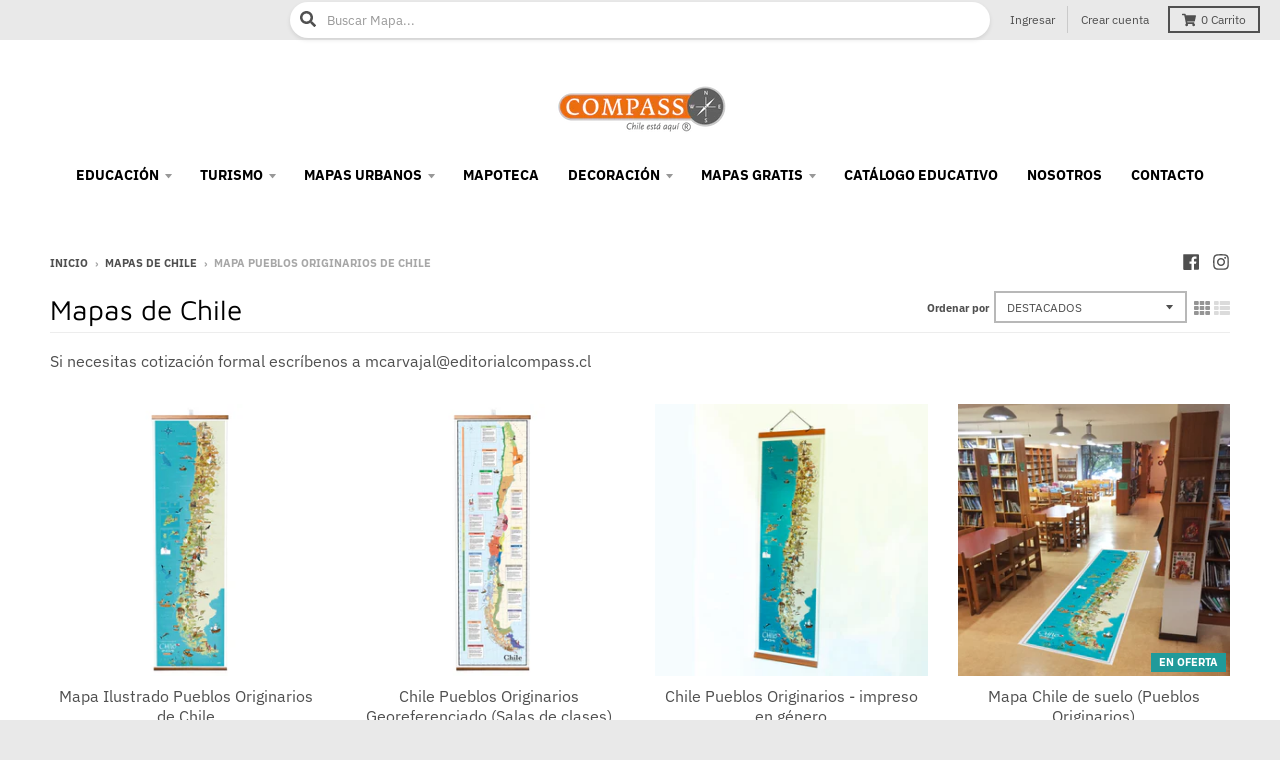

--- FILE ---
content_type: text/html; charset=utf-8
request_url: https://www.mapascompass.cl/collections/mapas-de-chile/mapa-pueblos-originarios-de-chile
body_size: 20026
content:
<!doctype html>
<!--[if IE 8]><html class="no-js lt-ie9" lang="es"> <![endif]-->
<!--[if IE 9 ]><html class="ie9 no-js"> <![endif]-->
<!--[if (gt IE 9)|!(IE)]><!--> <html class="no-js" lang="es"> <!--<![endif]-->
<head>
  <meta name="google-site-verification" content="yP_b9juXJXzf_tt3U2T4vnrQsnpnGxoIZf9r6980tps" />
  <meta charset="utf-8">
  <meta http-equiv="X-UA-Compatible" content="IE=edge,chrome=1">
  <link rel="canonical" href="https://www.mapascompass.cl/collections/mapas-de-chile/mapa-pueblos-originarios-de-chile">
  <meta name="viewport" content="width=device-width,initial-scale=1">
  <meta name="theme-color" content="#209a9a">
  <link rel="preconnect" href="https://cdn.shopify.com" crossorigin>
  <link rel="preconnect" href="https://fonts.shopifycdn.com" crossorigin>
  <link rel="preconnect" href="https://monorail-edge.shopifysvc.com"><link rel="preload" href="//www.mapascompass.cl/cdn/shop/t/13/assets/theme.scss.css?v=31099812196616441291763382164" as="style">
  <link rel="preload" as="font" href="//www.mapascompass.cl/cdn/fonts/ibm_plex_sans/ibmplexsans_n4.4633946c9236bd5cc5d0394ad07b807eb7ca1b32.woff2" type="font/woff2" crossorigin><link rel="preload" as="font" href="//www.mapascompass.cl/cdn/fonts/ibm_plex_sans/ibmplexsans_n7.a8d2465074d254d8c167d5599b02fc2f97912fc9.woff2" type="font/woff2" crossorigin><link rel="preload" as="font" href="//www.mapascompass.cl/cdn/fonts/maven_pro/mavenpro_n4.c68ed1d8b5c0af622b14d3bb80bf3ead8907ac11.woff2" type="font/woff2" crossorigin>
  <link rel="preload" as="font" href="//www.mapascompass.cl/cdn/fonts/ibm_plex_sans/ibmplexsans_n4.4633946c9236bd5cc5d0394ad07b807eb7ca1b32.woff2" type="font/woff2" crossorigin>
  <link rel="preload" href="//www.mapascompass.cl/cdn/shop/t/13/assets/vendor.js?v=33026045185135723151763382116" as="script">
  <link rel="preload" href="//www.mapascompass.cl/cdn/shop/t/13/assets/theme.js?v=120581149167770416661763382116" as="script">
  <link rel="preload" href="//www.mapascompass.cl/cdn/shop/t/13/assets/lazysizes.js?v=145828492262940875591763382116" as="script">

  <style>
    @font-face {
  font-family: "IBM Plex Sans";
  font-weight: 400;
  font-style: normal;
  font-display: swap;
  src: url("//www.mapascompass.cl/cdn/fonts/ibm_plex_sans/ibmplexsans_n4.4633946c9236bd5cc5d0394ad07b807eb7ca1b32.woff2") format("woff2"),
       url("//www.mapascompass.cl/cdn/fonts/ibm_plex_sans/ibmplexsans_n4.6c6923eb6151e62a09e8a1ff83eaa1ce2a563a30.woff") format("woff");
}

@font-face {
  font-family: "IBM Plex Sans";
  font-weight: 700;
  font-style: normal;
  font-display: swap;
  src: url("//www.mapascompass.cl/cdn/fonts/ibm_plex_sans/ibmplexsans_n7.a8d2465074d254d8c167d5599b02fc2f97912fc9.woff2") format("woff2"),
       url("//www.mapascompass.cl/cdn/fonts/ibm_plex_sans/ibmplexsans_n7.75e7a78a86c7afd1eb5becd99b7802136f0ed528.woff") format("woff");
}

@font-face {
  font-family: "IBM Plex Sans";
  font-weight: 400;
  font-style: italic;
  font-display: swap;
  src: url("//www.mapascompass.cl/cdn/fonts/ibm_plex_sans/ibmplexsans_i4.ef77720fc4c9ae616083d1ac737f976e4c15f75b.woff2") format("woff2"),
       url("//www.mapascompass.cl/cdn/fonts/ibm_plex_sans/ibmplexsans_i4.76cc8914ac99481bd93e34f8998da7b57a578a71.woff") format("woff");
}

@font-face {
  font-family: "IBM Plex Sans";
  font-weight: 700;
  font-style: italic;
  font-display: swap;
  src: url("//www.mapascompass.cl/cdn/fonts/ibm_plex_sans/ibmplexsans_i7.25100a51254494cece6de9741984bfb7fb22bafb.woff2") format("woff2"),
       url("//www.mapascompass.cl/cdn/fonts/ibm_plex_sans/ibmplexsans_i7.7da61352825d18bb0287d7bc79067d47efc4fdda.woff") format("woff");
}

@font-face {
  font-family: "Maven Pro";
  font-weight: 400;
  font-style: normal;
  font-display: swap;
  src: url("//www.mapascompass.cl/cdn/fonts/maven_pro/mavenpro_n4.c68ed1d8b5c0af622b14d3bb80bf3ead8907ac11.woff2") format("woff2"),
       url("//www.mapascompass.cl/cdn/fonts/maven_pro/mavenpro_n4.522bf9c765ae9601c2a4846d60057ced1efdcde2.woff") format("woff");
}

@font-face {
  font-family: "IBM Plex Sans";
  font-weight: 400;
  font-style: normal;
  font-display: swap;
  src: url("//www.mapascompass.cl/cdn/fonts/ibm_plex_sans/ibmplexsans_n4.4633946c9236bd5cc5d0394ad07b807eb7ca1b32.woff2") format("woff2"),
       url("//www.mapascompass.cl/cdn/fonts/ibm_plex_sans/ibmplexsans_n4.6c6923eb6151e62a09e8a1ff83eaa1ce2a563a30.woff") format("woff");
}

@font-face {
  font-family: "IBM Plex Sans";
  font-weight: 700;
  font-style: normal;
  font-display: swap;
  src: url("//www.mapascompass.cl/cdn/fonts/ibm_plex_sans/ibmplexsans_n7.a8d2465074d254d8c167d5599b02fc2f97912fc9.woff2") format("woff2"),
       url("//www.mapascompass.cl/cdn/fonts/ibm_plex_sans/ibmplexsans_n7.75e7a78a86c7afd1eb5becd99b7802136f0ed528.woff") format("woff");
}

</style><title>
    Mapas de Chile &ndash; Etiquetado &quot;Mapa pueblos originarios de Chile&quot; &ndash; Editorial Compass
  </title><meta name="description" content="Si necesitas cotización formal escríbenos a mcarvajal@editorialcompass.cl"><meta property="og:site_name" content="Editorial Compass">
<meta property="og:url" content="https://www.mapascompass.cl/collections/mapas-de-chile/mapa-pueblos-originarios-de-chile">
<meta property="og:title" content="Mapas de Chile">
<meta property="og:type" content="product.group">
<meta property="og:description" content="Si necesitas cotización formal escríbenos a mcarvajal@editorialcompass.cl"><meta property="og:image" content="http://www.mapascompass.cl/cdn/shop/collections/Mapas_de_chile_IMG_7180_recortada_y_editada_1200x1200.jpg?v=1622567218">
      <meta property="og:image:secure_url" content="https://www.mapascompass.cl/cdn/shop/collections/Mapas_de_chile_IMG_7180_recortada_y_editada_1200x1200.jpg?v=1622567218">
      <meta property="og:image:width" content="1200">
      <meta property="og:image:height" content="1200"><meta name="twitter:site" content="@">
<meta name="twitter:card" content="summary_large_image">
<meta name="twitter:title" content="Mapas de Chile">
<meta name="twitter:description" content="Si necesitas cotización formal escríbenos a mcarvajal@editorialcompass.cl">
<style>
  :root {
    --color-body-text: #4f4f4f;
    --color-body: #ffffff;
    --color-bg: #ffffff;
  }
</style>
<link href="//www.mapascompass.cl/cdn/shop/t/13/assets/theme.scss.css?v=31099812196616441291763382164" rel="stylesheet" type="text/css" media="all" /><script type="text/javascript">
    window.lazySizesConfig = window.lazySizesConfig || {};
    window.lazySizesConfig.loadMode = 1;
  </script>
  <!--[if (gt IE 9)|!(IE)]><!--><script src="//www.mapascompass.cl/cdn/shop/t/13/assets/lazysizes.js?v=145828492262940875591763382116" async="async"></script><!--<![endif]-->
  <!--[if lte IE 9]><script src="//www.mapascompass.cl/cdn/shop/t/13/assets/lazysizes.js?v=145828492262940875591763382116"></script><![endif]--><script>
    window.StyleHatch = window.StyleHatch || {};
    StyleHatch.Strings = {
      instagramAddToken: "Agregue su token de acceso Instagram.",
      instagramInvalidToken: "El token de acceso Instagram no es válido. Compruebe que ha agregado el token completo.",
      instagramRateLimitToken: "Su tienda actualmente supera el límite de tarifa de Instagram. Contacto Soporte de Style Hatch para los detalles.",
      addToCart: "Agregar al carrito",
      preOrder: "Hacer un pedido",
      soldOut: "Agotado",
      addressError: "No se puede encontrar esa dirección",
      addressNoResults: "No results for that address",
      addressQueryLimit: "Se ha excedido el límite de uso de la API de Google . Considere la posibilidad de actualizar a un \u003ca href=\"https:\/\/developers.google.com\/maps\/premium\/usage-limits\"\u003ePlan Premium\u003c\/a\u003e.",
      authError: "Hubo un problema de autenticación con su cuenta de Google Maps.",
      agreeNotice: "Usted debe estar de acuerdo con los términos y condiciones de ventas para verificar.",
      unitPrice: "Precio unitario",
      unitPriceSeparator: "por"
    }
    window.theme = window.theme || {};
    window.theme.info = { name: "District" };
    StyleHatch.currencyFormat = "${{amount_no_decimals}}";
    StyleHatch.ajaxCartEnable = true;
    StyleHatch.cartData = {"note":null,"attributes":{},"original_total_price":0,"total_price":0,"total_discount":0,"total_weight":0.0,"item_count":0,"items":[],"requires_shipping":false,"currency":"CLP","items_subtotal_price":0,"cart_level_discount_applications":[],"checkout_charge_amount":0};
    StyleHatch.routes = {
      root_url: '/',
      account_url: '/account',
      account_login_url: 'https://shopify.com/34343485485/account?locale=es&region_country=CL',
      account_logout_url: '/account/logout',
      account_recover_url: '/account/recover',
      account_register_url: 'https://shopify.com/34343485485/account?locale=es',
      account_addresses_url: '/account/addresses',
      collections_url: '/collections',
      all_products_collection_url: '/collections/all',
      search_url: '/search',
      cart_url: '/cart',
      cart_add_url: '/cart/add',
      cart_change_url: '/cart/change',
      cart_clear_url: '/cart/clear',
      product_recommendations_url: '/recommendations/products'
    };
    // Post defer
    window.addEventListener('DOMContentLoaded', function() {
      (function( $ ) {})(jq223);
    });
    document.documentElement.className = document.documentElement.className.replace('no-js', 'js');
  </script>
  <!--[if (gt IE 9)|!(IE)]><!--><script src="//www.mapascompass.cl/cdn/shop/t/13/assets/vendor.js?v=33026045185135723151763382116" defer="defer"></script><!--<![endif]-->
  <!--[if lte IE 9]><script src="//www.mapascompass.cl/cdn/shop/t/13/assets/vendor.js?v=33026045185135723151763382116"></script><![endif]-->
  <!--[if (gt IE 9)|!(IE)]><!--><script src="//www.mapascompass.cl/cdn/shop/t/13/assets/theme.js?v=120581149167770416661763382116" defer="defer"></script><!--<![endif]-->
  <!--[if lte IE 9]><script src="//www.mapascompass.cl/cdn/shop/t/13/assets/theme.js?v=120581149167770416661763382116"></script><![endif]-->
  <script>window.performance && window.performance.mark && window.performance.mark('shopify.content_for_header.start');</script><meta name="google-site-verification" content="JoPw3gsk8PkqqJPOHpuHOxBorxdWxOllNYxUsXJciko">
<meta id="shopify-digital-wallet" name="shopify-digital-wallet" content="/34343485485/digital_wallets/dialog">
<link rel="alternate" type="application/atom+xml" title="Feed" href="/collections/mapas-de-chile/mapa-pueblos-originarios-de-chile.atom" />
<link rel="alternate" type="application/json+oembed" href="https://www.mapascompass.cl/collections/mapas-de-chile/mapa-pueblos-originarios-de-chile.oembed">
<script async="async" src="/checkouts/internal/preloads.js?locale=es-CL"></script>
<script id="shopify-features" type="application/json">{"accessToken":"5fcec2352746e8fca4646570aab43bf3","betas":["rich-media-storefront-analytics"],"domain":"www.mapascompass.cl","predictiveSearch":true,"shopId":34343485485,"locale":"es"}</script>
<script>var Shopify = Shopify || {};
Shopify.shop = "editorial-compass.myshopify.com";
Shopify.locale = "es";
Shopify.currency = {"active":"CLP","rate":"1.0"};
Shopify.country = "CL";
Shopify.theme = {"name":"Copia de District + Search Predictivo","id":147784761498,"schema_name":"District","schema_version":"3.10.2","theme_store_id":735,"role":"main"};
Shopify.theme.handle = "null";
Shopify.theme.style = {"id":null,"handle":null};
Shopify.cdnHost = "www.mapascompass.cl/cdn";
Shopify.routes = Shopify.routes || {};
Shopify.routes.root = "/";</script>
<script type="module">!function(o){(o.Shopify=o.Shopify||{}).modules=!0}(window);</script>
<script>!function(o){function n(){var o=[];function n(){o.push(Array.prototype.slice.apply(arguments))}return n.q=o,n}var t=o.Shopify=o.Shopify||{};t.loadFeatures=n(),t.autoloadFeatures=n()}(window);</script>
<script id="shop-js-analytics" type="application/json">{"pageType":"collection"}</script>
<script defer="defer" async type="module" src="//www.mapascompass.cl/cdn/shopifycloud/shop-js/modules/v2/client.init-shop-cart-sync_CvZOh8Af.es.esm.js"></script>
<script defer="defer" async type="module" src="//www.mapascompass.cl/cdn/shopifycloud/shop-js/modules/v2/chunk.common_3Rxs6Qxh.esm.js"></script>
<script type="module">
  await import("//www.mapascompass.cl/cdn/shopifycloud/shop-js/modules/v2/client.init-shop-cart-sync_CvZOh8Af.es.esm.js");
await import("//www.mapascompass.cl/cdn/shopifycloud/shop-js/modules/v2/chunk.common_3Rxs6Qxh.esm.js");

  window.Shopify.SignInWithShop?.initShopCartSync?.({"fedCMEnabled":true,"windoidEnabled":true});

</script>
<script>(function() {
  var isLoaded = false;
  function asyncLoad() {
    if (isLoaded) return;
    isLoaded = true;
    var urls = ["https:\/\/cdn.doofinder.com\/shopify\/doofinder-installed.js?shop=editorial-compass.myshopify.com","https:\/\/searchanise-ef84.kxcdn.com\/widgets\/shopify\/init.js?a=5j7h4r1p1Q\u0026shop=editorial-compass.myshopify.com"];
    for (var i = 0; i < urls.length; i++) {
      var s = document.createElement('script');
      s.type = 'text/javascript';
      s.async = true;
      s.src = urls[i];
      var x = document.getElementsByTagName('script')[0];
      x.parentNode.insertBefore(s, x);
    }
  };
  if(window.attachEvent) {
    window.attachEvent('onload', asyncLoad);
  } else {
    window.addEventListener('load', asyncLoad, false);
  }
})();</script>
<script id="__st">var __st={"a":34343485485,"offset":-10800,"reqid":"519bb9f4-838d-4931-8f45-8570e67a44aa-1768831178","pageurl":"www.mapascompass.cl\/collections\/mapas-de-chile\/mapa-pueblos-originarios-de-chile","u":"56825f39e9f4","p":"collection","rtyp":"collection","rid":177999380525};</script>
<script>window.ShopifyPaypalV4VisibilityTracking = true;</script>
<script id="captcha-bootstrap">!function(){'use strict';const t='contact',e='account',n='new_comment',o=[[t,t],['blogs',n],['comments',n],[t,'customer']],c=[[e,'customer_login'],[e,'guest_login'],[e,'recover_customer_password'],[e,'create_customer']],r=t=>t.map((([t,e])=>`form[action*='/${t}']:not([data-nocaptcha='true']) input[name='form_type'][value='${e}']`)).join(','),a=t=>()=>t?[...document.querySelectorAll(t)].map((t=>t.form)):[];function s(){const t=[...o],e=r(t);return a(e)}const i='password',u='form_key',d=['recaptcha-v3-token','g-recaptcha-response','h-captcha-response',i],f=()=>{try{return window.sessionStorage}catch{return}},m='__shopify_v',_=t=>t.elements[u];function p(t,e,n=!1){try{const o=window.sessionStorage,c=JSON.parse(o.getItem(e)),{data:r}=function(t){const{data:e,action:n}=t;return t[m]||n?{data:e,action:n}:{data:t,action:n}}(c);for(const[e,n]of Object.entries(r))t.elements[e]&&(t.elements[e].value=n);n&&o.removeItem(e)}catch(o){console.error('form repopulation failed',{error:o})}}const l='form_type',E='cptcha';function T(t){t.dataset[E]=!0}const w=window,h=w.document,L='Shopify',v='ce_forms',y='captcha';let A=!1;((t,e)=>{const n=(g='f06e6c50-85a8-45c8-87d0-21a2b65856fe',I='https://cdn.shopify.com/shopifycloud/storefront-forms-hcaptcha/ce_storefront_forms_captcha_hcaptcha.v1.5.2.iife.js',D={infoText:'Protegido por hCaptcha',privacyText:'Privacidad',termsText:'Términos'},(t,e,n)=>{const o=w[L][v],c=o.bindForm;if(c)return c(t,g,e,D).then(n);var r;o.q.push([[t,g,e,D],n]),r=I,A||(h.body.append(Object.assign(h.createElement('script'),{id:'captcha-provider',async:!0,src:r})),A=!0)});var g,I,D;w[L]=w[L]||{},w[L][v]=w[L][v]||{},w[L][v].q=[],w[L][y]=w[L][y]||{},w[L][y].protect=function(t,e){n(t,void 0,e),T(t)},Object.freeze(w[L][y]),function(t,e,n,w,h,L){const[v,y,A,g]=function(t,e,n){const i=e?o:[],u=t?c:[],d=[...i,...u],f=r(d),m=r(i),_=r(d.filter((([t,e])=>n.includes(e))));return[a(f),a(m),a(_),s()]}(w,h,L),I=t=>{const e=t.target;return e instanceof HTMLFormElement?e:e&&e.form},D=t=>v().includes(t);t.addEventListener('submit',(t=>{const e=I(t);if(!e)return;const n=D(e)&&!e.dataset.hcaptchaBound&&!e.dataset.recaptchaBound,o=_(e),c=g().includes(e)&&(!o||!o.value);(n||c)&&t.preventDefault(),c&&!n&&(function(t){try{if(!f())return;!function(t){const e=f();if(!e)return;const n=_(t);if(!n)return;const o=n.value;o&&e.removeItem(o)}(t);const e=Array.from(Array(32),(()=>Math.random().toString(36)[2])).join('');!function(t,e){_(t)||t.append(Object.assign(document.createElement('input'),{type:'hidden',name:u})),t.elements[u].value=e}(t,e),function(t,e){const n=f();if(!n)return;const o=[...t.querySelectorAll(`input[type='${i}']`)].map((({name:t})=>t)),c=[...d,...o],r={};for(const[a,s]of new FormData(t).entries())c.includes(a)||(r[a]=s);n.setItem(e,JSON.stringify({[m]:1,action:t.action,data:r}))}(t,e)}catch(e){console.error('failed to persist form',e)}}(e),e.submit())}));const S=(t,e)=>{t&&!t.dataset[E]&&(n(t,e.some((e=>e===t))),T(t))};for(const o of['focusin','change'])t.addEventListener(o,(t=>{const e=I(t);D(e)&&S(e,y())}));const B=e.get('form_key'),M=e.get(l),P=B&&M;t.addEventListener('DOMContentLoaded',(()=>{const t=y();if(P)for(const e of t)e.elements[l].value===M&&p(e,B);[...new Set([...A(),...v().filter((t=>'true'===t.dataset.shopifyCaptcha))])].forEach((e=>S(e,t)))}))}(h,new URLSearchParams(w.location.search),n,t,e,['guest_login'])})(!0,!0)}();</script>
<script integrity="sha256-4kQ18oKyAcykRKYeNunJcIwy7WH5gtpwJnB7kiuLZ1E=" data-source-attribution="shopify.loadfeatures" defer="defer" src="//www.mapascompass.cl/cdn/shopifycloud/storefront/assets/storefront/load_feature-a0a9edcb.js" crossorigin="anonymous"></script>
<script data-source-attribution="shopify.dynamic_checkout.dynamic.init">var Shopify=Shopify||{};Shopify.PaymentButton=Shopify.PaymentButton||{isStorefrontPortableWallets:!0,init:function(){window.Shopify.PaymentButton.init=function(){};var t=document.createElement("script");t.src="https://www.mapascompass.cl/cdn/shopifycloud/portable-wallets/latest/portable-wallets.es.js",t.type="module",document.head.appendChild(t)}};
</script>
<script data-source-attribution="shopify.dynamic_checkout.buyer_consent">
  function portableWalletsHideBuyerConsent(e){var t=document.getElementById("shopify-buyer-consent"),n=document.getElementById("shopify-subscription-policy-button");t&&n&&(t.classList.add("hidden"),t.setAttribute("aria-hidden","true"),n.removeEventListener("click",e))}function portableWalletsShowBuyerConsent(e){var t=document.getElementById("shopify-buyer-consent"),n=document.getElementById("shopify-subscription-policy-button");t&&n&&(t.classList.remove("hidden"),t.removeAttribute("aria-hidden"),n.addEventListener("click",e))}window.Shopify?.PaymentButton&&(window.Shopify.PaymentButton.hideBuyerConsent=portableWalletsHideBuyerConsent,window.Shopify.PaymentButton.showBuyerConsent=portableWalletsShowBuyerConsent);
</script>
<script data-source-attribution="shopify.dynamic_checkout.cart.bootstrap">document.addEventListener("DOMContentLoaded",(function(){function t(){return document.querySelector("shopify-accelerated-checkout-cart, shopify-accelerated-checkout")}if(t())Shopify.PaymentButton.init();else{new MutationObserver((function(e,n){t()&&(Shopify.PaymentButton.init(),n.disconnect())})).observe(document.body,{childList:!0,subtree:!0})}}));
</script>

<script>window.performance && window.performance.mark && window.performance.mark('shopify.content_for_header.end');</script>
<script type="text/javascript">
    (function(c,l,a,r,i,t,y){
        c[a]=c[a]||function(){(c[a].q=c[a].q||[]).push(arguments)};
        t=l.createElement(r);t.async=1;t.src="https://www.clarity.ms/tag/"+i;
        y=l.getElementsByTagName(r)[0];y.parentNode.insertBefore(t,y);
    })(window, document, "clarity", "script", "oxx3r1mwxm");
</script>
  <!-- Google Ads Global Site Tag (gtag.js) -->
<script async src="https://www.googletagmanager.com/gtag/js?id=AW-17323162954"></script>
<script>
  window.dataLayer = window.dataLayer || [];
  function gtag(){dataLayer.push(arguments);}
  gtag('js', new Date());
  gtag('config', 'AW-17323162954');
</script>
<!-- Meta Pixel Code -->
<script>
!function(f,b,e,v,n,t,s)
{if(f.fbq)return;n=f.fbq=function(){n.callMethod?
n.callMethod.apply(n,arguments):n.queue.push(arguments)};
if(!f._fbq)f._fbq=n;n.push=n;n.loaded=!0;n.version='2.0';
n.queue=[];t=b.createElement(e);t.async=!0;
t.src=v;s=b.getElementsByTagName(e)[0];
s.parentNode.insertBefore(t,s)}(window, document,'script',
'https://connect.facebook.net/en_US/fbevents.js');
fbq('init', '607684718762868');
fbq('track', 'PageView');
</script>
<noscript><img height="1" width="1" style="display:none"
src="https://www.facebook.com/tr?id=607684718762868&ev=PageView&noscript=1"
/></noscript>
<!-- End Meta Pixel Code -->
  <!-- Google tag (gtag.js) -->
<script async src="https://www.googletagmanager.com/gtag/js?id=AW-17323162954"></script>
<script>
  window.dataLayer = window.dataLayer || [];
  function gtag(){dataLayer.push(arguments);}
  gtag('js', new Date());

  gtag('config', 'AW-17323162954');
</script>

<script src="https://cdn.shopify.com/extensions/019a8315-1245-7ed7-8408-5ce0a02a8d74/wizybot-136/assets/bundle.js" type="text/javascript" defer="defer"></script>
<link href="https://monorail-edge.shopifysvc.com" rel="dns-prefetch">
<script>(function(){if ("sendBeacon" in navigator && "performance" in window) {try {var session_token_from_headers = performance.getEntriesByType('navigation')[0].serverTiming.find(x => x.name == '_s').description;} catch {var session_token_from_headers = undefined;}var session_cookie_matches = document.cookie.match(/_shopify_s=([^;]*)/);var session_token_from_cookie = session_cookie_matches && session_cookie_matches.length === 2 ? session_cookie_matches[1] : "";var session_token = session_token_from_headers || session_token_from_cookie || "";function handle_abandonment_event(e) {var entries = performance.getEntries().filter(function(entry) {return /monorail-edge.shopifysvc.com/.test(entry.name);});if (!window.abandonment_tracked && entries.length === 0) {window.abandonment_tracked = true;var currentMs = Date.now();var navigation_start = performance.timing.navigationStart;var payload = {shop_id: 34343485485,url: window.location.href,navigation_start,duration: currentMs - navigation_start,session_token,page_type: "collection"};window.navigator.sendBeacon("https://monorail-edge.shopifysvc.com/v1/produce", JSON.stringify({schema_id: "online_store_buyer_site_abandonment/1.1",payload: payload,metadata: {event_created_at_ms: currentMs,event_sent_at_ms: currentMs}}));}}window.addEventListener('pagehide', handle_abandonment_event);}}());</script>
<script id="web-pixels-manager-setup">(function e(e,d,r,n,o){if(void 0===o&&(o={}),!Boolean(null===(a=null===(i=window.Shopify)||void 0===i?void 0:i.analytics)||void 0===a?void 0:a.replayQueue)){var i,a;window.Shopify=window.Shopify||{};var t=window.Shopify;t.analytics=t.analytics||{};var s=t.analytics;s.replayQueue=[],s.publish=function(e,d,r){return s.replayQueue.push([e,d,r]),!0};try{self.performance.mark("wpm:start")}catch(e){}var l=function(){var e={modern:/Edge?\/(1{2}[4-9]|1[2-9]\d|[2-9]\d{2}|\d{4,})\.\d+(\.\d+|)|Firefox\/(1{2}[4-9]|1[2-9]\d|[2-9]\d{2}|\d{4,})\.\d+(\.\d+|)|Chrom(ium|e)\/(9{2}|\d{3,})\.\d+(\.\d+|)|(Maci|X1{2}).+ Version\/(15\.\d+|(1[6-9]|[2-9]\d|\d{3,})\.\d+)([,.]\d+|)( \(\w+\)|)( Mobile\/\w+|) Safari\/|Chrome.+OPR\/(9{2}|\d{3,})\.\d+\.\d+|(CPU[ +]OS|iPhone[ +]OS|CPU[ +]iPhone|CPU IPhone OS|CPU iPad OS)[ +]+(15[._]\d+|(1[6-9]|[2-9]\d|\d{3,})[._]\d+)([._]\d+|)|Android:?[ /-](13[3-9]|1[4-9]\d|[2-9]\d{2}|\d{4,})(\.\d+|)(\.\d+|)|Android.+Firefox\/(13[5-9]|1[4-9]\d|[2-9]\d{2}|\d{4,})\.\d+(\.\d+|)|Android.+Chrom(ium|e)\/(13[3-9]|1[4-9]\d|[2-9]\d{2}|\d{4,})\.\d+(\.\d+|)|SamsungBrowser\/([2-9]\d|\d{3,})\.\d+/,legacy:/Edge?\/(1[6-9]|[2-9]\d|\d{3,})\.\d+(\.\d+|)|Firefox\/(5[4-9]|[6-9]\d|\d{3,})\.\d+(\.\d+|)|Chrom(ium|e)\/(5[1-9]|[6-9]\d|\d{3,})\.\d+(\.\d+|)([\d.]+$|.*Safari\/(?![\d.]+ Edge\/[\d.]+$))|(Maci|X1{2}).+ Version\/(10\.\d+|(1[1-9]|[2-9]\d|\d{3,})\.\d+)([,.]\d+|)( \(\w+\)|)( Mobile\/\w+|) Safari\/|Chrome.+OPR\/(3[89]|[4-9]\d|\d{3,})\.\d+\.\d+|(CPU[ +]OS|iPhone[ +]OS|CPU[ +]iPhone|CPU IPhone OS|CPU iPad OS)[ +]+(10[._]\d+|(1[1-9]|[2-9]\d|\d{3,})[._]\d+)([._]\d+|)|Android:?[ /-](13[3-9]|1[4-9]\d|[2-9]\d{2}|\d{4,})(\.\d+|)(\.\d+|)|Mobile Safari.+OPR\/([89]\d|\d{3,})\.\d+\.\d+|Android.+Firefox\/(13[5-9]|1[4-9]\d|[2-9]\d{2}|\d{4,})\.\d+(\.\d+|)|Android.+Chrom(ium|e)\/(13[3-9]|1[4-9]\d|[2-9]\d{2}|\d{4,})\.\d+(\.\d+|)|Android.+(UC? ?Browser|UCWEB|U3)[ /]?(15\.([5-9]|\d{2,})|(1[6-9]|[2-9]\d|\d{3,})\.\d+)\.\d+|SamsungBrowser\/(5\.\d+|([6-9]|\d{2,})\.\d+)|Android.+MQ{2}Browser\/(14(\.(9|\d{2,})|)|(1[5-9]|[2-9]\d|\d{3,})(\.\d+|))(\.\d+|)|K[Aa][Ii]OS\/(3\.\d+|([4-9]|\d{2,})\.\d+)(\.\d+|)/},d=e.modern,r=e.legacy,n=navigator.userAgent;return n.match(d)?"modern":n.match(r)?"legacy":"unknown"}(),u="modern"===l?"modern":"legacy",c=(null!=n?n:{modern:"",legacy:""})[u],f=function(e){return[e.baseUrl,"/wpm","/b",e.hashVersion,"modern"===e.buildTarget?"m":"l",".js"].join("")}({baseUrl:d,hashVersion:r,buildTarget:u}),m=function(e){var d=e.version,r=e.bundleTarget,n=e.surface,o=e.pageUrl,i=e.monorailEndpoint;return{emit:function(e){var a=e.status,t=e.errorMsg,s=(new Date).getTime(),l=JSON.stringify({metadata:{event_sent_at_ms:s},events:[{schema_id:"web_pixels_manager_load/3.1",payload:{version:d,bundle_target:r,page_url:o,status:a,surface:n,error_msg:t},metadata:{event_created_at_ms:s}}]});if(!i)return console&&console.warn&&console.warn("[Web Pixels Manager] No Monorail endpoint provided, skipping logging."),!1;try{return self.navigator.sendBeacon.bind(self.navigator)(i,l)}catch(e){}var u=new XMLHttpRequest;try{return u.open("POST",i,!0),u.setRequestHeader("Content-Type","text/plain"),u.send(l),!0}catch(e){return console&&console.warn&&console.warn("[Web Pixels Manager] Got an unhandled error while logging to Monorail."),!1}}}}({version:r,bundleTarget:l,surface:e.surface,pageUrl:self.location.href,monorailEndpoint:e.monorailEndpoint});try{o.browserTarget=l,function(e){var d=e.src,r=e.async,n=void 0===r||r,o=e.onload,i=e.onerror,a=e.sri,t=e.scriptDataAttributes,s=void 0===t?{}:t,l=document.createElement("script"),u=document.querySelector("head"),c=document.querySelector("body");if(l.async=n,l.src=d,a&&(l.integrity=a,l.crossOrigin="anonymous"),s)for(var f in s)if(Object.prototype.hasOwnProperty.call(s,f))try{l.dataset[f]=s[f]}catch(e){}if(o&&l.addEventListener("load",o),i&&l.addEventListener("error",i),u)u.appendChild(l);else{if(!c)throw new Error("Did not find a head or body element to append the script");c.appendChild(l)}}({src:f,async:!0,onload:function(){if(!function(){var e,d;return Boolean(null===(d=null===(e=window.Shopify)||void 0===e?void 0:e.analytics)||void 0===d?void 0:d.initialized)}()){var d=window.webPixelsManager.init(e)||void 0;if(d){var r=window.Shopify.analytics;r.replayQueue.forEach((function(e){var r=e[0],n=e[1],o=e[2];d.publishCustomEvent(r,n,o)})),r.replayQueue=[],r.publish=d.publishCustomEvent,r.visitor=d.visitor,r.initialized=!0}}},onerror:function(){return m.emit({status:"failed",errorMsg:"".concat(f," has failed to load")})},sri:function(e){var d=/^sha384-[A-Za-z0-9+/=]+$/;return"string"==typeof e&&d.test(e)}(c)?c:"",scriptDataAttributes:o}),m.emit({status:"loading"})}catch(e){m.emit({status:"failed",errorMsg:(null==e?void 0:e.message)||"Unknown error"})}}})({shopId: 34343485485,storefrontBaseUrl: "https://www.mapascompass.cl",extensionsBaseUrl: "https://extensions.shopifycdn.com/cdn/shopifycloud/web-pixels-manager",monorailEndpoint: "https://monorail-edge.shopifysvc.com/unstable/produce_batch",surface: "storefront-renderer",enabledBetaFlags: ["2dca8a86"],webPixelsConfigList: [{"id":"1830289562","configuration":"{\"apiKey\":\"5j7h4r1p1Q\", \"host\":\"searchserverapi1.com\"}","eventPayloadVersion":"v1","runtimeContext":"STRICT","scriptVersion":"5559ea45e47b67d15b30b79e7c6719da","type":"APP","apiClientId":578825,"privacyPurposes":["ANALYTICS"],"dataSharingAdjustments":{"protectedCustomerApprovalScopes":["read_customer_personal_data"]}},{"id":"1201012890","configuration":"{\"pixel_id\":\"607684718762868\",\"pixel_type\":\"facebook_pixel\"}","eventPayloadVersion":"v1","runtimeContext":"OPEN","scriptVersion":"ca16bc87fe92b6042fbaa3acc2fbdaa6","type":"APP","apiClientId":2329312,"privacyPurposes":["ANALYTICS","MARKETING","SALE_OF_DATA"],"dataSharingAdjustments":{"protectedCustomerApprovalScopes":["read_customer_address","read_customer_email","read_customer_name","read_customer_personal_data","read_customer_phone"]}},{"id":"560431258","configuration":"{\"config\":\"{\\\"google_tag_ids\\\":[\\\"G-RXY2GL77QF\\\",\\\"AW-17323162954\\\",\\\"GT-M6P53P3\\\"],\\\"target_country\\\":\\\"CL\\\",\\\"gtag_events\\\":[{\\\"type\\\":\\\"begin_checkout\\\",\\\"action_label\\\":[\\\"G-RXY2GL77QF\\\",\\\"AW-17323162954\\\/a91ZCIO5s-8aEMr6qcRA\\\"]},{\\\"type\\\":\\\"search\\\",\\\"action_label\\\":[\\\"G-RXY2GL77QF\\\",\\\"AW-17323162954\\\/_qVmCK25s-8aEMr6qcRA\\\"]},{\\\"type\\\":\\\"view_item\\\",\\\"action_label\\\":[\\\"G-RXY2GL77QF\\\",\\\"AW-17323162954\\\/VkV-CKq5s-8aEMr6qcRA\\\",\\\"MC-Q6B9Y2SGB8\\\"]},{\\\"type\\\":\\\"purchase\\\",\\\"action_label\\\":[\\\"G-RXY2GL77QF\\\",\\\"AW-17323162954\\\/fP4KCIC5s-8aEMr6qcRA\\\",\\\"MC-Q6B9Y2SGB8\\\"]},{\\\"type\\\":\\\"page_view\\\",\\\"action_label\\\":[\\\"G-RXY2GL77QF\\\",\\\"AW-17323162954\\\/RkdNCIm5s-8aEMr6qcRA\\\",\\\"MC-Q6B9Y2SGB8\\\"]},{\\\"type\\\":\\\"add_payment_info\\\",\\\"action_label\\\":[\\\"G-RXY2GL77QF\\\",\\\"AW-17323162954\\\/Gr3wCLC5s-8aEMr6qcRA\\\"]},{\\\"type\\\":\\\"add_to_cart\\\",\\\"action_label\\\":[\\\"G-RXY2GL77QF\\\",\\\"AW-17323162954\\\/1XiPCIa5s-8aEMr6qcRA\\\"]}],\\\"enable_monitoring_mode\\\":false}\"}","eventPayloadVersion":"v1","runtimeContext":"OPEN","scriptVersion":"b2a88bafab3e21179ed38636efcd8a93","type":"APP","apiClientId":1780363,"privacyPurposes":[],"dataSharingAdjustments":{"protectedCustomerApprovalScopes":["read_customer_address","read_customer_email","read_customer_name","read_customer_personal_data","read_customer_phone"]}},{"id":"shopify-app-pixel","configuration":"{}","eventPayloadVersion":"v1","runtimeContext":"STRICT","scriptVersion":"0450","apiClientId":"shopify-pixel","type":"APP","privacyPurposes":["ANALYTICS","MARKETING"]},{"id":"shopify-custom-pixel","eventPayloadVersion":"v1","runtimeContext":"LAX","scriptVersion":"0450","apiClientId":"shopify-pixel","type":"CUSTOM","privacyPurposes":["ANALYTICS","MARKETING"]}],isMerchantRequest: false,initData: {"shop":{"name":"Editorial Compass","paymentSettings":{"currencyCode":"CLP"},"myshopifyDomain":"editorial-compass.myshopify.com","countryCode":"CL","storefrontUrl":"https:\/\/www.mapascompass.cl"},"customer":null,"cart":null,"checkout":null,"productVariants":[],"purchasingCompany":null},},"https://www.mapascompass.cl/cdn","fcfee988w5aeb613cpc8e4bc33m6693e112",{"modern":"","legacy":""},{"shopId":"34343485485","storefrontBaseUrl":"https:\/\/www.mapascompass.cl","extensionBaseUrl":"https:\/\/extensions.shopifycdn.com\/cdn\/shopifycloud\/web-pixels-manager","surface":"storefront-renderer","enabledBetaFlags":"[\"2dca8a86\"]","isMerchantRequest":"false","hashVersion":"fcfee988w5aeb613cpc8e4bc33m6693e112","publish":"custom","events":"[[\"page_viewed\",{}],[\"collection_viewed\",{\"collection\":{\"id\":\"177999380525\",\"title\":\"Mapas de Chile\",\"productVariants\":[{\"price\":{\"amount\":21900.0,\"currencyCode\":\"CLP\"},\"product\":{\"title\":\"Mapa Ilustrado Pueblos Originarios de Chile\",\"vendor\":\"Editorial Compass\",\"id\":\"4675809706029\",\"untranslatedTitle\":\"Mapa Ilustrado Pueblos Originarios de Chile\",\"url\":\"\/products\/mapa-ilustrado-pueblos-originarios-2\",\"type\":\"\"},\"id\":\"32765034496045\",\"image\":{\"src\":\"\/\/www.mapascompass.cl\/cdn\/shop\/files\/fotomontajemapasaborigenes.png?v=1712240731\"},\"sku\":\"229\",\"title\":\"Default Title\",\"untranslatedTitle\":\"Default Title\"},{\"price\":{\"amount\":44900.0,\"currencyCode\":\"CLP\"},\"product\":{\"title\":\"Chile Pueblos Originarios Georeferenciado (Salas de clases)\",\"vendor\":\"Editorial Compass\",\"id\":\"8097462812826\",\"untranslatedTitle\":\"Chile Pueblos Originarios Georeferenciado (Salas de clases)\",\"url\":\"\/products\/mapa-pueblos-originarios-de-chile\",\"type\":\"\"},\"id\":\"44582121504922\",\"image\":{\"src\":\"\/\/www.mapascompass.cl\/cdn\/shop\/files\/fotomontajemapasaborigenespolitico.png?v=1743519386\"},\"sku\":\"20\",\"title\":\"Default Title\",\"untranslatedTitle\":\"Default Title\"},{\"price\":{\"amount\":33000.0,\"currencyCode\":\"CLP\"},\"product\":{\"title\":\"Chile Pueblos Originarios - impreso en género\",\"vendor\":\"Editorial Compass\",\"id\":\"5877835333786\",\"untranslatedTitle\":\"Chile Pueblos Originarios - impreso en género\",\"url\":\"\/products\/chile-pueblos-originarios-en-canvas\",\"type\":\"\"},\"id\":\"36868609802394\",\"image\":{\"src\":\"\/\/www.mapascompass.cl\/cdn\/shop\/products\/IMG_7180recortada_Pueblosoriginarios_602d0de1-64c2-447d-b972-22fc31e55a59.jpg?v=1634827102\"},\"sku\":\"19\",\"title\":\"Default Title\",\"untranslatedTitle\":\"Default Title\"},{\"price\":{\"amount\":154000.0,\"currencyCode\":\"CLP\"},\"product\":{\"title\":\"Mapa Chile de suelo (Pueblos Originarios)\",\"vendor\":\"Editorial Compass\",\"id\":\"4675813670957\",\"untranslatedTitle\":\"Mapa Chile de suelo (Pueblos Originarios)\",\"url\":\"\/products\/mapa-chile-de-suelo-pueblos-originarios\",\"type\":\"\"},\"id\":\"32765047177261\",\"image\":{\"src\":\"\/\/www.mapascompass.cl\/cdn\/shop\/products\/Fotomontaje-aborigenes.jpg?v=1582815159\"},\"sku\":\"96\",\"title\":\"Default Title\",\"untranslatedTitle\":\"Default Title\"}]}}]]"});</script><script>
  window.ShopifyAnalytics = window.ShopifyAnalytics || {};
  window.ShopifyAnalytics.meta = window.ShopifyAnalytics.meta || {};
  window.ShopifyAnalytics.meta.currency = 'CLP';
  var meta = {"products":[{"id":4675809706029,"gid":"gid:\/\/shopify\/Product\/4675809706029","vendor":"Editorial Compass","type":"","handle":"mapa-ilustrado-pueblos-originarios-2","variants":[{"id":32765034496045,"price":2190000,"name":"Mapa Ilustrado Pueblos Originarios de Chile","public_title":null,"sku":"229"}],"remote":false},{"id":8097462812826,"gid":"gid:\/\/shopify\/Product\/8097462812826","vendor":"Editorial Compass","type":"","handle":"mapa-pueblos-originarios-de-chile","variants":[{"id":44582121504922,"price":4490000,"name":"Chile Pueblos Originarios Georeferenciado (Salas de clases)","public_title":null,"sku":"20"}],"remote":false},{"id":5877835333786,"gid":"gid:\/\/shopify\/Product\/5877835333786","vendor":"Editorial Compass","type":"","handle":"chile-pueblos-originarios-en-canvas","variants":[{"id":36868609802394,"price":3300000,"name":"Chile Pueblos Originarios - impreso en género","public_title":null,"sku":"19"}],"remote":false},{"id":4675813670957,"gid":"gid:\/\/shopify\/Product\/4675813670957","vendor":"Editorial Compass","type":"","handle":"mapa-chile-de-suelo-pueblos-originarios","variants":[{"id":32765047177261,"price":15400000,"name":"Mapa Chile de suelo (Pueblos Originarios)","public_title":null,"sku":"96"}],"remote":false}],"page":{"pageType":"collection","resourceType":"collection","resourceId":177999380525,"requestId":"519bb9f4-838d-4931-8f45-8570e67a44aa-1768831178"}};
  for (var attr in meta) {
    window.ShopifyAnalytics.meta[attr] = meta[attr];
  }
</script>
<script class="analytics">
  (function () {
    var customDocumentWrite = function(content) {
      var jquery = null;

      if (window.jQuery) {
        jquery = window.jQuery;
      } else if (window.Checkout && window.Checkout.$) {
        jquery = window.Checkout.$;
      }

      if (jquery) {
        jquery('body').append(content);
      }
    };

    var hasLoggedConversion = function(token) {
      if (token) {
        return document.cookie.indexOf('loggedConversion=' + token) !== -1;
      }
      return false;
    }

    var setCookieIfConversion = function(token) {
      if (token) {
        var twoMonthsFromNow = new Date(Date.now());
        twoMonthsFromNow.setMonth(twoMonthsFromNow.getMonth() + 2);

        document.cookie = 'loggedConversion=' + token + '; expires=' + twoMonthsFromNow;
      }
    }

    var trekkie = window.ShopifyAnalytics.lib = window.trekkie = window.trekkie || [];
    if (trekkie.integrations) {
      return;
    }
    trekkie.methods = [
      'identify',
      'page',
      'ready',
      'track',
      'trackForm',
      'trackLink'
    ];
    trekkie.factory = function(method) {
      return function() {
        var args = Array.prototype.slice.call(arguments);
        args.unshift(method);
        trekkie.push(args);
        return trekkie;
      };
    };
    for (var i = 0; i < trekkie.methods.length; i++) {
      var key = trekkie.methods[i];
      trekkie[key] = trekkie.factory(key);
    }
    trekkie.load = function(config) {
      trekkie.config = config || {};
      trekkie.config.initialDocumentCookie = document.cookie;
      var first = document.getElementsByTagName('script')[0];
      var script = document.createElement('script');
      script.type = 'text/javascript';
      script.onerror = function(e) {
        var scriptFallback = document.createElement('script');
        scriptFallback.type = 'text/javascript';
        scriptFallback.onerror = function(error) {
                var Monorail = {
      produce: function produce(monorailDomain, schemaId, payload) {
        var currentMs = new Date().getTime();
        var event = {
          schema_id: schemaId,
          payload: payload,
          metadata: {
            event_created_at_ms: currentMs,
            event_sent_at_ms: currentMs
          }
        };
        return Monorail.sendRequest("https://" + monorailDomain + "/v1/produce", JSON.stringify(event));
      },
      sendRequest: function sendRequest(endpointUrl, payload) {
        // Try the sendBeacon API
        if (window && window.navigator && typeof window.navigator.sendBeacon === 'function' && typeof window.Blob === 'function' && !Monorail.isIos12()) {
          var blobData = new window.Blob([payload], {
            type: 'text/plain'
          });

          if (window.navigator.sendBeacon(endpointUrl, blobData)) {
            return true;
          } // sendBeacon was not successful

        } // XHR beacon

        var xhr = new XMLHttpRequest();

        try {
          xhr.open('POST', endpointUrl);
          xhr.setRequestHeader('Content-Type', 'text/plain');
          xhr.send(payload);
        } catch (e) {
          console.log(e);
        }

        return false;
      },
      isIos12: function isIos12() {
        return window.navigator.userAgent.lastIndexOf('iPhone; CPU iPhone OS 12_') !== -1 || window.navigator.userAgent.lastIndexOf('iPad; CPU OS 12_') !== -1;
      }
    };
    Monorail.produce('monorail-edge.shopifysvc.com',
      'trekkie_storefront_load_errors/1.1',
      {shop_id: 34343485485,
      theme_id: 147784761498,
      app_name: "storefront",
      context_url: window.location.href,
      source_url: "//www.mapascompass.cl/cdn/s/trekkie.storefront.cd680fe47e6c39ca5d5df5f0a32d569bc48c0f27.min.js"});

        };
        scriptFallback.async = true;
        scriptFallback.src = '//www.mapascompass.cl/cdn/s/trekkie.storefront.cd680fe47e6c39ca5d5df5f0a32d569bc48c0f27.min.js';
        first.parentNode.insertBefore(scriptFallback, first);
      };
      script.async = true;
      script.src = '//www.mapascompass.cl/cdn/s/trekkie.storefront.cd680fe47e6c39ca5d5df5f0a32d569bc48c0f27.min.js';
      first.parentNode.insertBefore(script, first);
    };
    trekkie.load(
      {"Trekkie":{"appName":"storefront","development":false,"defaultAttributes":{"shopId":34343485485,"isMerchantRequest":null,"themeId":147784761498,"themeCityHash":"17643178774513140653","contentLanguage":"es","currency":"CLP","eventMetadataId":"2f2066b1-2a49-4a67-a4e6-8ce02aa05db7"},"isServerSideCookieWritingEnabled":true,"monorailRegion":"shop_domain","enabledBetaFlags":["65f19447"]},"Session Attribution":{},"S2S":{"facebookCapiEnabled":true,"source":"trekkie-storefront-renderer","apiClientId":580111}}
    );

    var loaded = false;
    trekkie.ready(function() {
      if (loaded) return;
      loaded = true;

      window.ShopifyAnalytics.lib = window.trekkie;

      var originalDocumentWrite = document.write;
      document.write = customDocumentWrite;
      try { window.ShopifyAnalytics.merchantGoogleAnalytics.call(this); } catch(error) {};
      document.write = originalDocumentWrite;

      window.ShopifyAnalytics.lib.page(null,{"pageType":"collection","resourceType":"collection","resourceId":177999380525,"requestId":"519bb9f4-838d-4931-8f45-8570e67a44aa-1768831178","shopifyEmitted":true});

      var match = window.location.pathname.match(/checkouts\/(.+)\/(thank_you|post_purchase)/)
      var token = match? match[1]: undefined;
      if (!hasLoggedConversion(token)) {
        setCookieIfConversion(token);
        window.ShopifyAnalytics.lib.track("Viewed Product Category",{"currency":"CLP","category":"Collection: mapas-de-chile","collectionName":"mapas-de-chile","collectionId":177999380525,"nonInteraction":true},undefined,undefined,{"shopifyEmitted":true});
      }
    });


        var eventsListenerScript = document.createElement('script');
        eventsListenerScript.async = true;
        eventsListenerScript.src = "//www.mapascompass.cl/cdn/shopifycloud/storefront/assets/shop_events_listener-3da45d37.js";
        document.getElementsByTagName('head')[0].appendChild(eventsListenerScript);

})();</script>
  <script>
  if (!window.ga || (window.ga && typeof window.ga !== 'function')) {
    window.ga = function ga() {
      (window.ga.q = window.ga.q || []).push(arguments);
      if (window.Shopify && window.Shopify.analytics && typeof window.Shopify.analytics.publish === 'function') {
        window.Shopify.analytics.publish("ga_stub_called", {}, {sendTo: "google_osp_migration"});
      }
      console.error("Shopify's Google Analytics stub called with:", Array.from(arguments), "\nSee https://help.shopify.com/manual/promoting-marketing/pixels/pixel-migration#google for more information.");
    };
    if (window.Shopify && window.Shopify.analytics && typeof window.Shopify.analytics.publish === 'function') {
      window.Shopify.analytics.publish("ga_stub_initialized", {}, {sendTo: "google_osp_migration"});
    }
  }
</script>
<script
  defer
  src="https://www.mapascompass.cl/cdn/shopifycloud/perf-kit/shopify-perf-kit-3.0.4.min.js"
  data-application="storefront-renderer"
  data-shop-id="34343485485"
  data-render-region="gcp-us-central1"
  data-page-type="collection"
  data-theme-instance-id="147784761498"
  data-theme-name="District"
  data-theme-version="3.10.2"
  data-monorail-region="shop_domain"
  data-resource-timing-sampling-rate="10"
  data-shs="true"
  data-shs-beacon="true"
  data-shs-export-with-fetch="true"
  data-shs-logs-sample-rate="1"
  data-shs-beacon-endpoint="https://www.mapascompass.cl/api/collect"
></script>
</head>

<body id="mapas-de-chile" class="template-collection" data-template-directory="" data-template="collection" >

  <div id="page">
    <div id="shopify-section-promos" class="shopify-section promos"><div data-section-id="promos" data-section-type="promos-section" data-scroll-lock="false">
  
    
    


    
    

    
    

  
</div>


</div>
    <header class="util">
  <div class="wrapper">
    
    <!-- Buscador centrado -->
    <div style="position: absolute; left: 50%; top: 50%; transform: translate(-50%, -50%); z-index: 100; width: 600px; max-width: 90%;">
      <!-- /snippets/search-bar.liquid -->


<style>
  .header-search-fixed {
    display: flex !important;
    align-items: center;
    max-width: 100%;
    width: 100%;
    visibility: visible !important;
    opacity: 1 !important;
    position: relative !important;
  }
  
  .header-search-fixed form {
    display: flex !important;
    width: 100%;
    align-items: center;
    position: relative;
    background: white;
    border-radius: 20px;
    padding: 2px;
    box-shadow: 0 2px 4px rgba(0,0,0,0.1);
    visibility: visible !important;
    opacity: 1 !important;
  }
  
  .header-search-fixed .search-icon-left {
    position: absolute;
    left: 10px;
    display: flex;
    align-items: center;
    justify-content: center;
    z-index: 2;
    pointer-events: none;
  }
  
  .header-search-fixed .search-icon-left svg {
    width: 16px;
    height: 16px;
    fill: #666;
  }
  
  .header-search-fixed input[type="text"] {
    flex: 1;
    padding: 6px 12px 6px 35px;
    border: none;
    border-radius: 18px;
    font-size: 13px;
    outline: none;
    height: 32px;
    line-height: 20px;
    background: transparent;
    color: #333;
  }
  
  .header-search-fixed input[type="text"]::placeholder {
    color: #999;
  }
  
  .header-search-fixed input[type="text"]:focus {
    outline: none;
  }
  
  .header-search-fixed button[type="submit"] {
    display: none;
  }
  
  @media (max-width: 768px) {
    .header-search-fixed {
      max-width: 100%;
      min-width: 100%;
    }
    
    .header-search-fixed input[type="text"] {
      font-size: 16px; /* Evita zoom en iOS */
    }
  }


  /* Ocultar el buscador en móvil - usar el del menú hamburguesa */
@media (max-width: 768px) {
  header.util .wrapper > div:first-of-type {
    display: none !important;
  }
  
  header.util .wrapper > div:first-of-type .header-search-fixed {
    display: none !important;
  }
}
</style>

<div class="search header-search-fixed">
  <form class="search" action="/search" method="get" role="search">
    <div class="search-icon-left">
      <span class="icon icon-search" aria-hidden="true"><svg aria-hidden="true" focusable="false" role="presentation" class="icon icon-ui-search" viewBox="0 0 512 512"><path d="M505 442.7L405.3 343c-4.5-4.5-10.6-7-17-7H372c27.6-35.3 44-79.7 44-128C416 93.1 322.9 0 208 0S0 93.1 0 208s93.1 208 208 208c48.3 0 92.7-16.4 128-44v16.3c0 6.4 2.5 12.5 7 17l99.7 99.7c9.4 9.4 24.6 9.4 33.9 0l28.3-28.3c9.4-9.4 9.4-24.6.1-34zM208 336c-70.7 0-128-57.2-128-128 0-70.7 57.2-128 128-128 70.7 0 128 57.2 128 128 0 70.7-57.2 128-128 128z"/></svg></span>
    </div>
    <input type="text" name="q" value="" placeholder="Buscar Mapa..." aria-label="Buscar Mapa...">
    <button type="submit" aria-label="Buscar" style="display: none;">
      <span class="icon icon-search" aria-hidden="true"><svg aria-hidden="true" focusable="false" role="presentation" class="icon icon-ui-search" viewBox="0 0 512 512"><path d="M505 442.7L405.3 343c-4.5-4.5-10.6-7-17-7H372c27.6-35.3 44-79.7 44-128C416 93.1 322.9 0 208 0S0 93.1 0 208s93.1 208 208 208c48.3 0 92.7-16.4 128-44v16.3c0 6.4 2.5 12.5 7 17l99.7 99.7c9.4 9.4 24.6 9.4 33.9 0l28.3-28.3c9.4-9.4 9.4-24.6.1-34zM208 336c-70.7 0-128-57.2-128-128 0-70.7 57.2-128 128-128 70.7 0 128 57.2 128 128 0 70.7-57.2 128-128 128z"/></svg></span>
    </button>
  </form>
</div>
    </div>

    <div class="left-wrapper">
      <ul class="text-links">
        <li class="mobile-menu">
          <a href="#menu" class="toggle-menu menu-link">
            <span class="icon-text">
              <span class="icon icon-menu" aria-hidden="true"><svg aria-hidden="true" focusable="false" role="presentation" class="icon fill-current icon-ui-menu" viewBox="0 0 448 512"><path d="M16 132h416c8.837 0 16-7.163 16-16V76c0-8.837-7.163-16-16-16H16C7.163 60 0 67.163 0 76v40c0 8.837 7.163 16 16 16zm0 160h416c8.837 0 16-7.163 16-16v-40c0-8.837-7.163-16-16-16H16c-8.837 0-16 7.163-16 16v40c0 8.837 7.163 16 16 16zm0 160h416c8.837 0 16-7.163 16-16v-40c0-8.837-7.163-16-16-16H16c-8.837 0-16 7.163-16 16v40c0 8.837 7.163 16 16 16z"></path></svg></span>
              <span class="text" data-close-text="Cerrar menú">Menú</span>
            </span>
          </a>
        </li>
        <li>
          <a href="#" class="search">
            <span class="icon-text">
              <span class="icon icon-search" aria-hidden="true"><svg aria-hidden="true" focusable="false" role="presentation" class="icon icon-ui-search" viewBox="0 0 512 512"><path d="M505 442.7L405.3 343c-4.5-4.5-10.6-7-17-7H372c27.6-35.3 44-79.7 44-128C416 93.1 322.9 0 208 0S0 93.1 0 208s93.1 208 208 208c48.3 0 92.7-16.4 128-44v16.3c0 6.4 2.5 12.5 7 17l99.7 99.7c9.4 9.4 24.6 9.4 33.9 0l28.3-28.3c9.4-9.4 9.4-24.6.1-34zM208 336c-70.7 0-128-57.2-128-128 0-70.7 57.2-128 128-128 70.7 0 128 57.2 128 128 0 70.7-57.2 128-128 128z"/></svg></span>
              <span class="text">Buscar</span>
            </span>
          </a>
        </li>
      </ul></div>

    <div class="right-wrapper">
      
      
        <!-- /snippets/accounts-nav.liquid -->
<ul class="text-links">
  
    <li>
      <a href="https://shopify.com/34343485485/account?locale=es&amp;region_country=CL" id="customer_login_link">Ingresar</a>
    </li>
    <li>
      <a href="https://shopify.com/34343485485/account?locale=es" id="customer_register_link">Crear cuenta</a>
    </li>
  
</ul>
      
      
      <a href="/cart" id="CartButton">
        <span class="icon-fallback-text"><span class="icon icon-cart" aria-hidden="true"><svg aria-hidden="true" focusable="false" role="presentation" class="icon fill-current icon-ui-cart" viewBox="0 0 576 512"><path d="M528.12 301.319l47.273-208C578.806 78.301 567.391 64 551.99 64H159.208l-9.166-44.81C147.758 8.021 137.93 0 126.529 0H24C10.745 0 0 10.745 0 24v16c0 13.255 10.745 24 24 24h69.883l70.248 343.435C147.325 417.1 136 435.222 136 456c0 30.928 25.072 56 56 56s56-25.072 56-56c0-15.674-6.447-29.835-16.824-40h209.647C430.447 426.165 424 440.326 424 456c0 30.928 25.072 56 56 56s56-25.072 56-56c0-22.172-12.888-41.332-31.579-50.405l5.517-24.276c3.413-15.018-8.002-29.319-23.403-29.319H218.117l-6.545-32h293.145c11.206 0 20.92-7.754 23.403-18.681z"></path></svg></span>
        </span>
        <span id="CartCount">0</span>
        Carrito
        <span id="CartCost" class="money"></span>

      </a>
      
        <!-- /snippets/cart-preview.liquid -->
<div class="cart-preview">
  <div class="cart-preview-title">
    Añadir al carrito
  </div>
  <div class="product-container">
    <div class="box product">
      <figure>
        <a href="#" class="product-image"></a>
        <figcaption>
          <div class="product-details">
            <a href="#" class="product-title"></a>
            <span class="product-price price money"></span>
          </div>
          <ul class="product-variant options"></ul>
          <div class="product-selling-plan"></div>
          <ul class="product-options"></ul>
        </figcaption>
      </figure>
    </div>
  </div>
  <div class="cart-preview-total">
    
    <div class="count plural">Tiene <span class="item-count"></span> artículos en su carrito</div>
    <div class="count singular">Tiene <span class="item-count">1</span> artículo en su carrito</div>
    <ul class="cart-preview--discounts"></ul>
    <div class="label">Total</div>
    <div class="total-price total"><span class="money"></span></div>
  </div>
  <div class="cart-preview-buttons">
    <a href="/cart" class="button solid">Finalizar pedido</a>
    <a href="#continue" class="button outline continue-shopping">Seguir Comprando</a>
  </div>
</div>
      
    </div>
  </div>
</header>

    <div id="shopify-section-header" class="shopify-section header"><style>
  
  header.util .wrapper {
    padding: 0;
    max-width: 100%;
  }
  header.util .wrapper .left-wrapper,
  header.util .wrapper .right-wrapper {
    margin: 6px 20px;
  }
  
  .site-logo.has-image {
    max-width: 180px;
  }
  header.site-header .layout-horizontal .logo-contain {
    flex-basis: 180px;
  }/* Ocultar el buscador deslizable y el link de búsqueda */
  header.util .search-wrapper {
    display: none !important;
  }
  header.util .left-wrapper a.search {
    display: none !important;
  }
  
  /* Estilos para la barra de búsqueda fija en header.util (barra gris superior) */
  header.util .wrapper {
    position: relative !important;
    min-height: 40px !important;
    overflow: visible !important;
  }
  
  header.util {
    position: relative !important;
    overflow: visible !important;
  }
  
  /* Mantener el layout original con floats para left y right */
  header.util .left-wrapper {
    float: left;
  }
  
  header.util .right-wrapper {
    float: right;
  }
  
  /* Buscador alineado con el logo - usando selector directo */
  header.util .wrapper > div:first-of-type {
    position: absolute !important;
    left: 50% !important;
    top: 50% !important;
    transform: translate(-50%, -50%) !important;
    display: block !important;
    visibility: visible !important;
    opacity: 1 !important;
    z-index: 100 !important;
    width: 600px !important;
    max-width: 90% !important;
  }
  
  header.util .wrapper > div:first-of-type .header-search-fixed {
    pointer-events: auto !important;
    width: 100% !important;
    display: flex !important;
  }
  
  /* Alinear el buscador con el logo del header principal */
  @media (min-width: 769px) {
    header.util .wrapper > div:first-of-type {
      width: 700px !important;
    }
  }
  
  /* Ocultar el buscador del header principal */
  header.site-header .header-search-container {
    display: none !important;
  }
  
  @media (max-width: 768px) {
    /* Ocultar el buscador en móvil - usar el del menú hamburguesa */
    header.util .wrapper > div:first-of-type {
      display: none !important;
    }
    
    header.util .wrapper {
      display: flex;
      flex-direction: row;
      align-content:normal;
      align-items: center;
      justify-content: normal;
    }
    
    header.util .left-wrapper {
      float: left !important;
      width: auto;
      order: 1;
      flex: 0 0 auto;
      margin-left: 10px !important;
      margin-right: 0 !important;
    }
    
    header.util .right-wrapper {
      float: right !important;
      width: auto;
      order: 2;
      flex: 0 0 auto;
      margin-left: 0 !important;
      margin-right: 10px !important;
    }
  }
</style>

<div data-section-id="header" data-section-type="header-section">
  <div class="site-header-wrapper">
    <header class="site-header  " data-scroll-lock="none" role="banner">

      <div class="wrapper">
        <div class="logo-nav-contain layout-vertical">
          
          <div class="logo-contain">
            
              <div class="site-logo has-image">
            
              
<a href="/" class="logo-image card__image-wrapper" style="padding-top:31.603053435114504%">
                    <img class="card__image lazyload"
                      src="//www.mapascompass.cl/cdn/shop/files/logo_colores_180x.png?v=1614302233"
                      data-src="//www.mapascompass.cl/cdn/shop/files/logo_colores_{width}x.png?v=1614302233"
                      data-widths="[180,360,540,1310]"
                      data-aspectratio="3.1642512077294684"
                      data-sizes="auto"
                      alt="Editorial Compass">
                </a>
              
            
              </div>
            
          </div>

          <nav class="nav-bar" role="navigation">
            <ul class="site-nav" role="menubar">
  
  
    <li class="has-dropdown " role="presentation">
      <a href="#" aria-haspopup="true" aria-expanded="false" role="menuitem">Educación</a>
      
        <ul class="dropdown " aria-hidden="true" role="menu">
          
          
            <li class="active " role="presentation">
              <a href="/collections/mapas-de-chile" role="menuitem"  tabindex="-1">Mapas de Chile</a>
              
            </li>
          
            <li class="" role="presentation">
              <a href="/collections/regiones-de-chile-gran-formato" role="menuitem"  tabindex="-1">Regiones, áreas y lagos de Chile</a>
              
            </li>
          
            <li class="" role="presentation">
              <a href="/collections/mapas-del-mundo" role="menuitem"  tabindex="-1">Mapas del mundo</a>
              
            </li>
          
            <li class="" role="presentation">
              <a href="/collections/mapas-historicos" role="menuitem"  tabindex="-1">Mapas Históricos</a>
              
            </li>
          
            <li class="" role="presentation">
              <a href="/collections/globos-terraqueos" role="menuitem"  tabindex="-1">Globos Terráqueos</a>
              
            </li>
          
            <li class="" role="presentation">
              <a href="/collections/productos-didacticos" role="menuitem"  tabindex="-1">Productos didácticos</a>
              
            </li>
          
            <li class="" role="presentation">
              <a href="/collections/atlas" role="menuitem"  tabindex="-1">Atlas</a>
              
            </li>
          
        </ul>
      
    </li>
  
    <li class="has-dropdown " role="presentation">
      <a href="#" aria-haspopup="true" aria-expanded="false" role="menuitem">Turismo</a>
      
        <ul class="dropdown " aria-hidden="true" role="menu">
          
          
            <li class="" role="presentation">
              <a href="/collections/mapas-chiletur-copec" role="menuitem"  tabindex="-1">Mapas Turísticos Chiletur Copec</a>
              
            </li>
          
            <li class="" role="presentation">
              <a href="/collections/mapas-ruteros-y-turisticos" role="menuitem"  tabindex="-1">Mapas ruteros y turísticos</a>
              
            </li>
          
            <li class="" role="presentation">
              <a href="/collections/mapas-de-trekking" role="menuitem"  tabindex="-1">Mapas de Trekking</a>
              
            </li>
          
            <li class="" role="presentation">
              <a href="/collections/guias-de-turismo" role="menuitem"  tabindex="-1">Nuestras Guías</a>
              
            </li>
          
            <li class="" role="presentation">
              <a href="/collections/mapas-de-peru" role="menuitem"  tabindex="-1">Mapas de Perú</a>
              
            </li>
          
            <li class="" role="presentation">
              <a href="/collections/mapas-de-argentina" role="menuitem"  tabindex="-1">Mapas de Argentina</a>
              
            </li>
          
            <li class="" role="presentation">
              <a href="/collections/mapas-ruteros-y-turisticos-del-mundo/Marco-Polo" role="menuitem"  tabindex="-1">Mapas Ruteros y Turísticos del mundo</a>
              
            </li>
          
        </ul>
      
    </li>
  
    <li class="has-dropdown " role="presentation">
      <a href="#" aria-haspopup="true" aria-expanded="false" role="menuitem">Mapas Urbanos</a>
      
        <ul class="dropdown " aria-hidden="true" role="menu">
          
          
            <li class="" role="presentation">
              <a href="/collections/gran-santiago" role="menuitem"  tabindex="-1">Gran Santiago</a>
              
            </li>
          
            <li class="" role="presentation">
              <a href="/collections/comunas-de-santiago" role="menuitem"  tabindex="-1">Planos Comunales Región Metropolitana</a>
              
            </li>
          
            <li class="" role="presentation">
              <a href="/collections/valparaiso" role="menuitem"  tabindex="-1">Valparaíso</a>
              
            </li>
          
            <li class="" role="presentation">
              <a href="/collections/coquimbo-y-la-serena" role="menuitem"  tabindex="-1">Coquimbo</a>
              
            </li>
          
            <li class="" role="presentation">
              <a href="/collections/concepcion" role="menuitem"  tabindex="-1">Concepción</a>
              
            </li>
          
            <li class="" role="presentation">
              <a href="/collections/rancagua" role="menuitem"  tabindex="-1">Rancagua</a>
              
            </li>
          
            <li class="" role="presentation">
              <a href="/collections/valdivia" role="menuitem"  tabindex="-1">Valdivia</a>
              
            </li>
          
        </ul>
      
    </li>
  
    <li class="" role="presentation">
      <a href="/collections/mapoteca"  role="menuitem">Mapoteca</a>
      
    </li>
  
    <li class="has-dropdown " role="presentation">
      <a href="#" aria-haspopup="true" aria-expanded="false" role="menuitem">Decoración</a>
      
        <ul class="dropdown " aria-hidden="true" role="menu">
          
          
            <li class="" role="presentation">
              <a href="/collections/mapas-ilustrados" role="menuitem"  tabindex="-1">Mapas Ilustrados</a>
              
            </li>
          
            <li class="" role="presentation">
              <a href="/collections/mapas-regionales" role="menuitem"  tabindex="-1">Regiones de Chile</a>
              
            </li>
          
            <li class="" role="presentation">
              <a href="/collections/rincones-de-chile" role="menuitem"  tabindex="-1">Rincones de Chile</a>
              
            </li>
          
            <li class="" role="presentation">
              <a href="/collections/planisferios-decorativos" role="menuitem"  tabindex="-1">Planisferios Decorativos</a>
              
            </li>
          
            <li class="" role="presentation">
              <a href="/collections/lagos-del-sur" role="menuitem"  tabindex="-1">Mapas Lagos del Sur</a>
              
            </li>
          
            <li class="" role="presentation">
              <a href="/collections/mapa-de-la-patagonia-chilena" role="menuitem"  tabindex="-1">Mapas de la Patagonia Chilena</a>
              
            </li>
          
            <li class="" role="presentation">
              <a href="/collections/papeles-murales" role="menuitem"  tabindex="-1">Papeles Murales</a>
              
            </li>
          
            <li class="" role="presentation">
              <a href="/collections/fotos-satelitales" role="menuitem"  tabindex="-1">Fotos satelitales</a>
              
            </li>
          
        </ul>
      
    </li>
  
    <li class="has-dropdown " role="presentation">
      <a href="#" aria-haspopup="true" aria-expanded="false" role="menuitem">Mapas Gratis</a>
      
        <ul class="dropdown " aria-hidden="true" role="menu">
          
          
            <li class="" role="presentation">
              <a href="/collections/mapas-fisicos-regionales" role="menuitem"  tabindex="-1">Físicos Regionales de Chile</a>
              
            </li>
          
            <li class="" role="presentation">
              <a href="/collections/mapas-regionales-gratis" role="menuitem"  tabindex="-1">Políticos Regionales de Chile</a>
              
            </li>
          
            <li class="" role="presentation">
              <a href="/collections/mapas-gratis" role="menuitem"  tabindex="-1">Mudos Regionales de Chile</a>
              
            </li>
          
            <li class="" role="presentation">
              <a href="/collections/mapas-del-mundo-gratis" role="menuitem"  tabindex="-1">Mundi</a>
              
            </li>
          
            <li class="" role="presentation">
              <a href="/collections/historicos-gratis" role="menuitem"  tabindex="-1">Históricos</a>
              
            </li>
          
        </ul>
      
    </li>
  
    <li class="" role="presentation">
      <a href="/pages/catalogo-educativo"  role="menuitem">Catálogo educativo</a>
      
    </li>
  
    <li class="" role="presentation">
      <a href="/pages/nosotros"  role="menuitem">Nosotros</a>
      
    </li>
  
    <li class="" role="presentation">
      <a href="/pages/contactanos"  role="menuitem">Contacto</a>
      
    </li>
  
</ul>

          </nav>
        </div>

      </div>
    </header>
  </div>
</div>

<nav id="menu" class="panel" role="navigation">
  <div class="search">
    <!-- /snippets/search-bar.liquid -->


<style>
  .header-search-fixed {
    display: flex !important;
    align-items: center;
    max-width: 100%;
    width: 100%;
    visibility: visible !important;
    opacity: 1 !important;
    position: relative !important;
  }
  
  .header-search-fixed form {
    display: flex !important;
    width: 100%;
    align-items: center;
    position: relative;
    background: white;
    border-radius: 20px;
    padding: 2px;
    box-shadow: 0 2px 4px rgba(0,0,0,0.1);
    visibility: visible !important;
    opacity: 1 !important;
  }
  
  .header-search-fixed .search-icon-left {
    position: absolute;
    left: 10px;
    display: flex;
    align-items: center;
    justify-content: center;
    z-index: 2;
    pointer-events: none;
  }
  
  .header-search-fixed .search-icon-left svg {
    width: 16px;
    height: 16px;
    fill: #666;
  }
  
  .header-search-fixed input[type="text"] {
    flex: 1;
    padding: 6px 12px 6px 35px;
    border: none;
    border-radius: 18px;
    font-size: 13px;
    outline: none;
    height: 32px;
    line-height: 20px;
    background: transparent;
    color: #333;
  }
  
  .header-search-fixed input[type="text"]::placeholder {
    color: #999;
  }
  
  .header-search-fixed input[type="text"]:focus {
    outline: none;
  }
  
  .header-search-fixed button[type="submit"] {
    display: none;
  }
  
  @media (max-width: 768px) {
    .header-search-fixed {
      max-width: 100%;
      min-width: 100%;
    }
    
    .header-search-fixed input[type="text"] {
      font-size: 16px; /* Evita zoom en iOS */
    }
  }


  /* Ocultar el buscador en móvil - usar el del menú hamburguesa */
@media (max-width: 768px) {
  header.util .wrapper > div:first-of-type {
    display: none !important;
  }
  
  header.util .wrapper > div:first-of-type .header-search-fixed {
    display: none !important;
  }
}
</style>

<div class="search header-search-fixed">
  <form class="search" action="/search" method="get" role="search">
    <div class="search-icon-left">
      <span class="icon icon-search" aria-hidden="true"><svg aria-hidden="true" focusable="false" role="presentation" class="icon icon-ui-search" viewBox="0 0 512 512"><path d="M505 442.7L405.3 343c-4.5-4.5-10.6-7-17-7H372c27.6-35.3 44-79.7 44-128C416 93.1 322.9 0 208 0S0 93.1 0 208s93.1 208 208 208c48.3 0 92.7-16.4 128-44v16.3c0 6.4 2.5 12.5 7 17l99.7 99.7c9.4 9.4 24.6 9.4 33.9 0l28.3-28.3c9.4-9.4 9.4-24.6.1-34zM208 336c-70.7 0-128-57.2-128-128 0-70.7 57.2-128 128-128 70.7 0 128 57.2 128 128 0 70.7-57.2 128-128 128z"/></svg></span>
    </div>
    <input type="text" name="q" value="" placeholder="Buscar Mapa..." aria-label="Buscar Mapa...">
    <button type="submit" aria-label="Buscar" style="display: none;">
      <span class="icon icon-search" aria-hidden="true"><svg aria-hidden="true" focusable="false" role="presentation" class="icon icon-ui-search" viewBox="0 0 512 512"><path d="M505 442.7L405.3 343c-4.5-4.5-10.6-7-17-7H372c27.6-35.3 44-79.7 44-128C416 93.1 322.9 0 208 0S0 93.1 0 208s93.1 208 208 208c48.3 0 92.7-16.4 128-44v16.3c0 6.4 2.5 12.5 7 17l99.7 99.7c9.4 9.4 24.6 9.4 33.9 0l28.3-28.3c9.4-9.4 9.4-24.6.1-34zM208 336c-70.7 0-128-57.2-128-128 0-70.7 57.2-128 128-128 70.7 0 128 57.2 128 128 0 70.7-57.2 128-128 128z"/></svg></span>
    </button>
  </form>
</div>
  </div>

  <ul class="site-nav" role="menubar">
  
  
    <li class="has-dropdown " role="presentation">
      <a href="#" aria-haspopup="true" aria-expanded="false" role="menuitem">Educación</a>
      
        <ul class="dropdown " aria-hidden="true" role="menu">
          
          
            <li class="active " role="presentation">
              <a href="/collections/mapas-de-chile" role="menuitem"  tabindex="-1">Mapas de Chile</a>
              
            </li>
          
            <li class="" role="presentation">
              <a href="/collections/regiones-de-chile-gran-formato" role="menuitem"  tabindex="-1">Regiones, áreas y lagos de Chile</a>
              
            </li>
          
            <li class="" role="presentation">
              <a href="/collections/mapas-del-mundo" role="menuitem"  tabindex="-1">Mapas del mundo</a>
              
            </li>
          
            <li class="" role="presentation">
              <a href="/collections/mapas-historicos" role="menuitem"  tabindex="-1">Mapas Históricos</a>
              
            </li>
          
            <li class="" role="presentation">
              <a href="/collections/globos-terraqueos" role="menuitem"  tabindex="-1">Globos Terráqueos</a>
              
            </li>
          
            <li class="" role="presentation">
              <a href="/collections/productos-didacticos" role="menuitem"  tabindex="-1">Productos didácticos</a>
              
            </li>
          
            <li class="" role="presentation">
              <a href="/collections/atlas" role="menuitem"  tabindex="-1">Atlas</a>
              
            </li>
          
        </ul>
      
    </li>
  
    <li class="has-dropdown " role="presentation">
      <a href="#" aria-haspopup="true" aria-expanded="false" role="menuitem">Turismo</a>
      
        <ul class="dropdown " aria-hidden="true" role="menu">
          
          
            <li class="" role="presentation">
              <a href="/collections/mapas-chiletur-copec" role="menuitem"  tabindex="-1">Mapas Turísticos Chiletur Copec</a>
              
            </li>
          
            <li class="" role="presentation">
              <a href="/collections/mapas-ruteros-y-turisticos" role="menuitem"  tabindex="-1">Mapas ruteros y turísticos</a>
              
            </li>
          
            <li class="" role="presentation">
              <a href="/collections/mapas-de-trekking" role="menuitem"  tabindex="-1">Mapas de Trekking</a>
              
            </li>
          
            <li class="" role="presentation">
              <a href="/collections/guias-de-turismo" role="menuitem"  tabindex="-1">Nuestras Guías</a>
              
            </li>
          
            <li class="" role="presentation">
              <a href="/collections/mapas-de-peru" role="menuitem"  tabindex="-1">Mapas de Perú</a>
              
            </li>
          
            <li class="" role="presentation">
              <a href="/collections/mapas-de-argentina" role="menuitem"  tabindex="-1">Mapas de Argentina</a>
              
            </li>
          
            <li class="" role="presentation">
              <a href="/collections/mapas-ruteros-y-turisticos-del-mundo/Marco-Polo" role="menuitem"  tabindex="-1">Mapas Ruteros y Turísticos del mundo</a>
              
            </li>
          
        </ul>
      
    </li>
  
    <li class="has-dropdown " role="presentation">
      <a href="#" aria-haspopup="true" aria-expanded="false" role="menuitem">Mapas Urbanos</a>
      
        <ul class="dropdown " aria-hidden="true" role="menu">
          
          
            <li class="" role="presentation">
              <a href="/collections/gran-santiago" role="menuitem"  tabindex="-1">Gran Santiago</a>
              
            </li>
          
            <li class="" role="presentation">
              <a href="/collections/comunas-de-santiago" role="menuitem"  tabindex="-1">Planos Comunales Región Metropolitana</a>
              
            </li>
          
            <li class="" role="presentation">
              <a href="/collections/valparaiso" role="menuitem"  tabindex="-1">Valparaíso</a>
              
            </li>
          
            <li class="" role="presentation">
              <a href="/collections/coquimbo-y-la-serena" role="menuitem"  tabindex="-1">Coquimbo</a>
              
            </li>
          
            <li class="" role="presentation">
              <a href="/collections/concepcion" role="menuitem"  tabindex="-1">Concepción</a>
              
            </li>
          
            <li class="" role="presentation">
              <a href="/collections/rancagua" role="menuitem"  tabindex="-1">Rancagua</a>
              
            </li>
          
            <li class="" role="presentation">
              <a href="/collections/valdivia" role="menuitem"  tabindex="-1">Valdivia</a>
              
            </li>
          
        </ul>
      
    </li>
  
    <li class="" role="presentation">
      <a href="/collections/mapoteca"  role="menuitem">Mapoteca</a>
      
    </li>
  
    <li class="has-dropdown " role="presentation">
      <a href="#" aria-haspopup="true" aria-expanded="false" role="menuitem">Decoración</a>
      
        <ul class="dropdown " aria-hidden="true" role="menu">
          
          
            <li class="" role="presentation">
              <a href="/collections/mapas-ilustrados" role="menuitem"  tabindex="-1">Mapas Ilustrados</a>
              
            </li>
          
            <li class="" role="presentation">
              <a href="/collections/mapas-regionales" role="menuitem"  tabindex="-1">Regiones de Chile</a>
              
            </li>
          
            <li class="" role="presentation">
              <a href="/collections/rincones-de-chile" role="menuitem"  tabindex="-1">Rincones de Chile</a>
              
            </li>
          
            <li class="" role="presentation">
              <a href="/collections/planisferios-decorativos" role="menuitem"  tabindex="-1">Planisferios Decorativos</a>
              
            </li>
          
            <li class="" role="presentation">
              <a href="/collections/lagos-del-sur" role="menuitem"  tabindex="-1">Mapas Lagos del Sur</a>
              
            </li>
          
            <li class="" role="presentation">
              <a href="/collections/mapa-de-la-patagonia-chilena" role="menuitem"  tabindex="-1">Mapas de la Patagonia Chilena</a>
              
            </li>
          
            <li class="" role="presentation">
              <a href="/collections/papeles-murales" role="menuitem"  tabindex="-1">Papeles Murales</a>
              
            </li>
          
            <li class="" role="presentation">
              <a href="/collections/fotos-satelitales" role="menuitem"  tabindex="-1">Fotos satelitales</a>
              
            </li>
          
        </ul>
      
    </li>
  
    <li class="has-dropdown " role="presentation">
      <a href="#" aria-haspopup="true" aria-expanded="false" role="menuitem">Mapas Gratis</a>
      
        <ul class="dropdown " aria-hidden="true" role="menu">
          
          
            <li class="" role="presentation">
              <a href="/collections/mapas-fisicos-regionales" role="menuitem"  tabindex="-1">Físicos Regionales de Chile</a>
              
            </li>
          
            <li class="" role="presentation">
              <a href="/collections/mapas-regionales-gratis" role="menuitem"  tabindex="-1">Políticos Regionales de Chile</a>
              
            </li>
          
            <li class="" role="presentation">
              <a href="/collections/mapas-gratis" role="menuitem"  tabindex="-1">Mudos Regionales de Chile</a>
              
            </li>
          
            <li class="" role="presentation">
              <a href="/collections/mapas-del-mundo-gratis" role="menuitem"  tabindex="-1">Mundi</a>
              
            </li>
          
            <li class="" role="presentation">
              <a href="/collections/historicos-gratis" role="menuitem"  tabindex="-1">Históricos</a>
              
            </li>
          
        </ul>
      
    </li>
  
    <li class="" role="presentation">
      <a href="/pages/catalogo-educativo"  role="menuitem">Catálogo educativo</a>
      
    </li>
  
    <li class="" role="presentation">
      <a href="/pages/nosotros"  role="menuitem">Nosotros</a>
      
    </li>
  
    <li class="" role="presentation">
      <a href="/pages/contactanos"  role="menuitem">Contacto</a>
      
    </li>
  
</ul>


  <div class="account">
    
      <!-- /snippets/accounts-nav.liquid -->
<ul class="text-links">
  
    <li>
      <a href="https://shopify.com/34343485485/account?locale=es&amp;region_country=CL" id="customer_login_link">Ingresar</a>
    </li>
    <li>
      <a href="https://shopify.com/34343485485/account?locale=es" id="customer_register_link">Crear cuenta</a>
    </li>
  
</ul>
    
  </div>
</nav>

<script type="application/ld+json">
{
  "@context": "http://schema.org",
  "@type": "Organization",
  "name": "Editorial Compass",
  
"logo": "https:\/\/www.mapascompass.cl\/cdn\/shop\/files\/logo_colores_1310x.png?v=1614302233",
  
"sameAs": [ "https:\/\/www.facebook.com\/JuanPabloGardeweg","https:\/\/www.instagram.com\/mapascompass\/" ],
  "url": "https:\/\/www.mapascompass.cl"
}
</script>




</div>

    <main class="main-content main-content--breadcrumb-all" role="main">
      

<div id="shopify-section-collection-template" class="shopify-section">



<section class="collection" data-section-id="collection-template" data-section-type="collection-template">
  <div class="wrapper">

    <header class="content-util">
    <!-- /snippets/breadcrumb.liquid -->


<nav class="breadcrumb" role="navigation" aria-label="breadcrumbs">
  <a href="/" title="Volver a la portada">Inicio</a>

  

    <span aria-hidden="true">&rsaquo;</span>
    
      
      <a href="/collections/mapas-de-chile" title="">Mapas de Chile</a>
      <span aria-hidden="true">&rsaquo;</span>
      <span>Mapa pueblos originarios de Chile</span>
    

  
</nav>


    <ul class="social-icons"><li>
        <a href="https://www.facebook.com/JuanPabloGardeweg" title="Facebook - Editorial Compass">
          <svg aria-hidden="true" focusable="false" role="presentation" class="icon fill-current icon-social-facebook" viewBox="0 0 448 512"><path d="M448 56.7v398.5c0 13.7-11.1 24.7-24.7 24.7H309.1V306.5h58.2l8.7-67.6h-67v-43.2c0-19.6 5.4-32.9 33.5-32.9h35.8v-60.5c-6.2-.8-27.4-2.7-52.2-2.7-51.6 0-87 31.5-87 89.4v49.9h-58.4v67.6h58.4V480H24.7C11.1 480 0 468.9 0 455.3V56.7C0 43.1 11.1 32 24.7 32h398.5c13.7 0 24.8 11.1 24.8 24.7z"></path></svg>
        </a>
      </li><li>
        <a href="https://www.instagram.com/mapascompass/" title="Instagram - Editorial Compass">
          <svg aria-hidden="true" focusable="false" role="presentation" class="icon fill-current icon-social-instagram" viewBox="0 0 448 512"><path d="M224.1 141c-63.6 0-114.9 51.3-114.9 114.9s51.3 114.9 114.9 114.9S339 319.5 339 255.9 287.7 141 224.1 141zm0 189.6c-41.1 0-74.7-33.5-74.7-74.7s33.5-74.7 74.7-74.7 74.7 33.5 74.7 74.7-33.6 74.7-74.7 74.7zm146.4-194.3c0 14.9-12 26.8-26.8 26.8-14.9 0-26.8-12-26.8-26.8s12-26.8 26.8-26.8 26.8 12 26.8 26.8zm76.1 27.2c-1.7-35.9-9.9-67.7-36.2-93.9-26.2-26.2-58-34.4-93.9-36.2-37-2.1-147.9-2.1-184.9 0-35.8 1.7-67.6 9.9-93.9 36.1s-34.4 58-36.2 93.9c-2.1 37-2.1 147.9 0 184.9 1.7 35.9 9.9 67.7 36.2 93.9s58 34.4 93.9 36.2c37 2.1 147.9 2.1 184.9 0 35.9-1.7 67.7-9.9 93.9-36.2 26.2-26.2 34.4-58 36.2-93.9 2.1-37 2.1-147.8 0-184.8zM398.8 388c-7.8 19.6-22.9 34.7-42.6 42.6-29.5 11.7-99.5 9-132.1 9s-102.7 2.6-132.1-9c-19.6-7.8-34.7-22.9-42.6-42.6-11.7-29.5-9-99.5-9-132.1s-2.6-102.7 9-132.1c7.8-19.6 22.9-34.7 42.6-42.6 29.5-11.7 99.5-9 132.1-9s102.7-2.6 132.1 9c19.6 7.8 34.7 22.9 42.6 42.6 11.7 29.5 9 99.5 9 132.1s2.7 102.7-9 132.1z"></path></svg>
        </a>
      </li></ul>
    </header>

    <div class="grid full-width">
      <div class="collection-container">
        <header class="collection-header">
          <div class="container">
            <h1>Mapas de Chile</h1>
            
  <div class="sort-by">
    
<label for="SortBy">Ordenar por</label>
      <select name="SortBy" id="SortBy">
        <option value="manual" selected="selected">Destacados</option>
        <option value="best-selling">Más vendidos</option>
        <option value="title-ascending">Alfabéticamente, A-Z</option>
        <option value="title-descending">Alfabéticamente, Z-A</option>
        <option value="price-ascending">Precio, menor a mayor</option>
        <option value="price-descending">Precio, mayor a menor</option>
        <option value="created-descending">Fecha, nuevo a antiguo</option>
        <option value="created-ascending">Fecha, antiguo a nuevo</option>
      </select>
      <input class="sort-by__default-sort" type="hidden" value="manual">
    
    
      <div class="layout-options">
        <button type="button" title="Tabla" class="change-view active" data-view="grid">
          <span class="icon-fallback-text">
            <span class="icon icon-grid" aria-hidden="true"><svg aria-hidden="true" focusable="false" role="presentation" class="icon fill-current icon-ui-grid" viewBox="0 0 512 512"><path d="M149.333 56v80c0 13.255-10.745 24-24 24H24c-13.255 0-24-10.745-24-24V56c0-13.255 10.745-24 24-24h101.333c13.255 0 24 10.745 24 24zm181.334 240v-80c0-13.255-10.745-24-24-24H205.333c-13.255 0-24 10.745-24 24v80c0 13.255 10.745 24 24 24h101.333c13.256 0 24.001-10.745 24.001-24zm32-240v80c0 13.255 10.745 24 24 24H488c13.255 0 24-10.745 24-24V56c0-13.255-10.745-24-24-24H386.667c-13.255 0-24 10.745-24 24zm-32 80V56c0-13.255-10.745-24-24-24H205.333c-13.255 0-24 10.745-24 24v80c0 13.255 10.745 24 24 24h101.333c13.256 0 24.001-10.745 24.001-24zm-205.334 56H24c-13.255 0-24 10.745-24 24v80c0 13.255 10.745 24 24 24h101.333c13.255 0 24-10.745 24-24v-80c0-13.255-10.745-24-24-24zM0 376v80c0 13.255 10.745 24 24 24h101.333c13.255 0 24-10.745 24-24v-80c0-13.255-10.745-24-24-24H24c-13.255 0-24 10.745-24 24zm386.667-56H488c13.255 0 24-10.745 24-24v-80c0-13.255-10.745-24-24-24H386.667c-13.255 0-24 10.745-24 24v80c0 13.255 10.745 24 24 24zm0 160H488c13.255 0 24-10.745 24-24v-80c0-13.255-10.745-24-24-24H386.667c-13.255 0-24 10.745-24 24v80c0 13.255 10.745 24 24 24zM181.333 376v80c0 13.255 10.745 24 24 24h101.333c13.255 0 24-10.745 24-24v-80c0-13.255-10.745-24-24-24H205.333c-13.255 0-24 10.745-24 24z"></path></svg></span>
            <span class="fallback-text">Tabla</span>
          </span>
        </button>
        <button type="button" title="Lista" class="change-view " data-view="list">
          <span class="icon-fallback-text">
            <span class="icon icon-list" aria-hidden="true"><svg aria-hidden="true" focusable="false" role="presentation" class="icon fill-current icon-ui-list" viewBox="0 0 512 512"><path d="M149.333 216v80c0 13.255-10.745 24-24 24H24c-13.255 0-24-10.745-24-24v-80c0-13.255 10.745-24 24-24h101.333c13.255 0 24 10.745 24 24zM0 376v80c0 13.255 10.745 24 24 24h101.333c13.255 0 24-10.745 24-24v-80c0-13.255-10.745-24-24-24H24c-13.255 0-24 10.745-24 24zM125.333 32H24C10.745 32 0 42.745 0 56v80c0 13.255 10.745 24 24 24h101.333c13.255 0 24-10.745 24-24V56c0-13.255-10.745-24-24-24zm80 448H488c13.255 0 24-10.745 24-24v-80c0-13.255-10.745-24-24-24H205.333c-13.255 0-24 10.745-24 24v80c0 13.255 10.745 24 24 24zm-24-424v80c0 13.255 10.745 24 24 24H488c13.255 0 24-10.745 24-24V56c0-13.255-10.745-24-24-24H205.333c-13.255 0-24 10.745-24 24zm24 264H488c13.255 0 24-10.745 24-24v-80c0-13.255-10.745-24-24-24H205.333c-13.255 0-24 10.745-24 24v80c0 13.255 10.745 24 24 24z"></path></svg></span>
            <span class="fallback-text">Lista</span>
          </span>
        </button>
      </div>
    
  </div>


          </div>
          
          
          <div class="description rte">
            Si necesitas cotización formal escríbenos a mcarvajal@editorialcompass.cl
          </div>
          
        </header>

        

        <div class="products products-grid full-width">
          
          
            <div class="box product">
  
<figure class="product-grid-item--center">
    <a id="ProductGridImageWrapper-collection-template-177999380525-4675809706029" href="/collections/mapas-de-chile/products/mapa-ilustrado-pueblos-originarios-2" class="product_card"><div class="product_card__image-wrapper" data-bgset="//www.mapascompass.cl/cdn/shop/files/fotomontajemapasaborigenes_180x.png?v=1712240731 180w 180h,//www.mapascompass.cl/cdn/shop/files/fotomontajemapasaborigenes_295x.png?v=1712240731 295w 295h,//www.mapascompass.cl/cdn/shop/files/fotomontajemapasaborigenes_394x.png?v=1712240731 394w 394h,//www.mapascompass.cl/cdn/shop/files/fotomontajemapasaborigenes_590x.png?v=1712240731 590w 590h,//www.mapascompass.cl/cdn/shop/files/fotomontajemapasaborigenes_788x.png?v=1712240731 788w 788h,//www.mapascompass.cl/cdn/shop/files/fotomontajemapasaborigenes_900x.png?v=1712240731 900w 900h,//www.mapascompass.cl/cdn/shop/files/fotomontajemapasaborigenes_1180x.png?v=1712240731 1180w 1180h,//www.mapascompass.cl/cdn/shop/files/fotomontajemapasaborigenes_1200x.png?v=1712240731 1200w 1200h,//www.mapascompass.cl/cdn/shop/files/fotomontajemapasaborigenes.png?v=1712240731 1500w 1500h">
        
        
        <img id="ProductGridImage-collection-template-177999380525-4675809706029" class="product_card__image lazyload featured"
          src="[data-uri]"
          data-src="//www.mapascompass.cl/cdn/shop/files/fotomontajemapasaborigenes_{width}x.png?v=1712240731"
          data-widths="[295,394,590,700,800,1000,1200,1500,1500]"
          data-aspectratio="1.0"
          data-sizes="auto"
          data-expand="600"
          data-fallback="//www.mapascompass.cl/cdn/shop/files/fotomontajemapasaborigenes_295x.png?v=1712240731"
          alt="Mapa Ilustrado Pueblos Originarios de Chile">
        <noscript>
          <img class="product_card__image" src="//www.mapascompass.cl/cdn/shop/files/fotomontajemapasaborigenes_394x.png?v=1712240731" alt="Mapa Ilustrado Pueblos Originarios de Chile">
        </noscript>
          <img id="ProductGridImage-collection-template-177999380525-4675809706029" class="product_card__image alt lazyload"
            data-src="//www.mapascompass.cl/cdn/shop/products/originario5_{width}x.png?v=1712240731"
            data-widths="[295,394,590,700,800,1000,1080]"
            data-aspectratio="1.5"
            data-sizes="auto"
            data-expand="600"
            alt="Mapa Ilustrado Pueblos Originarios de Chile"></div>
    </a>
    <figcaption>
      <div class="product-title">
        <a href="/collections/mapas-de-chile/products/mapa-ilustrado-pueblos-originarios-2" class="title">Mapa Ilustrado Pueblos Originarios de Chile</a>
        
      </div>
      
      <span class="price
        
        
        ">
        
          
          <span class="money">$21.900</span>
        

        <div class="price__unit">
          <dt>
            <span class="visually-hidden">Precio unitario</span>
          </dt>
          <dd class="price-unit-price"><span data-unit-price></span><span aria-hidden="true">/</span><span class="visually-hidden">por&nbsp;</span><span data-unit-price-base-unit></span></dd>
        </div>
      </span>
      
    </figcaption></figure>
</div>
          
            <div class="box product">
  
<figure class="product-grid-item--center">
    <a id="ProductGridImageWrapper-collection-template-177999380525-8097462812826" href="/collections/mapas-de-chile/products/mapa-pueblos-originarios-de-chile" class="product_card"><div class="product_card__image-wrapper" data-bgset="//www.mapascompass.cl/cdn/shop/files/fotomontajemapasaborigenespolitico_180x.png?v=1743519386 180w 180h,//www.mapascompass.cl/cdn/shop/files/fotomontajemapasaborigenespolitico_295x.png?v=1743519386 295w 295h,//www.mapascompass.cl/cdn/shop/files/fotomontajemapasaborigenespolitico_394x.png?v=1743519386 394w 394h,//www.mapascompass.cl/cdn/shop/files/fotomontajemapasaborigenespolitico_590x.png?v=1743519386 590w 590h,//www.mapascompass.cl/cdn/shop/files/fotomontajemapasaborigenespolitico_788x.png?v=1743519386 788w 788h,//www.mapascompass.cl/cdn/shop/files/fotomontajemapasaborigenespolitico_900x.png?v=1743519386 900w 900h,//www.mapascompass.cl/cdn/shop/files/fotomontajemapasaborigenespolitico_1180x.png?v=1743519386 1180w 1180h,//www.mapascompass.cl/cdn/shop/files/fotomontajemapasaborigenespolitico_1200x.png?v=1743519386 1200w 1200h,//www.mapascompass.cl/cdn/shop/files/fotomontajemapasaborigenespolitico.png?v=1743519386 1500w 1500h">
        
        
        <img id="ProductGridImage-collection-template-177999380525-8097462812826" class="product_card__image lazyload featured"
          src="[data-uri]"
          data-src="//www.mapascompass.cl/cdn/shop/files/fotomontajemapasaborigenespolitico_{width}x.png?v=1743519386"
          data-widths="[295,394,590,700,800,1000,1200,1500,1500]"
          data-aspectratio="1.0"
          data-sizes="auto"
          data-expand="600"
          data-fallback="//www.mapascompass.cl/cdn/shop/files/fotomontajemapasaborigenespolitico_295x.png?v=1743519386"
          alt="Chile Pueblos Originarios Georeferenciado (Salas de clases)">
        <noscript>
          <img class="product_card__image" src="//www.mapascompass.cl/cdn/shop/files/fotomontajemapasaborigenespolitico_394x.png?v=1743519386" alt="Chile Pueblos Originarios Georeferenciado (Salas de clases)">
        </noscript>
          <img id="ProductGridImage-collection-template-177999380525-8097462812826" class="product_card__image alt lazyload"
            data-src="//www.mapascompass.cl/cdn/shop/files/fotomontajemapasaborigenespolitico01_d228b735-6d98-4a0c-b5be-523208151dcc_{width}x.png?v=1743519386"
            data-widths="[295,394,590,700,800,1000,1200,1500,1500]"
            data-aspectratio="1.0"
            data-sizes="auto"
            data-expand="600"
            alt="Chile Pueblos Originarios Georeferenciado (Salas de clases)"></div>
    </a>
    <figcaption>
      <div class="product-title">
        <a href="/collections/mapas-de-chile/products/mapa-pueblos-originarios-de-chile" class="title">Chile Pueblos Originarios Georeferenciado (Salas de clases)</a>
        
      </div>
      
      <span class="price
        
        
        ">
        
          
          <span class="money">$44.900</span>
        

        <div class="price__unit">
          <dt>
            <span class="visually-hidden">Precio unitario</span>
          </dt>
          <dd class="price-unit-price"><span data-unit-price></span><span aria-hidden="true">/</span><span class="visually-hidden">por&nbsp;</span><span data-unit-price-base-unit></span></dd>
        </div>
      </span>
      
    </figcaption></figure>
</div>
          
            <div class="box product">
  
<figure class="product-grid-item--center">
    <a id="ProductGridImageWrapper-collection-template-177999380525-5877835333786" href="/collections/mapas-de-chile/products/chile-pueblos-originarios-en-canvas" class="product_card"><div class="product_card__image-wrapper" data-bgset="//www.mapascompass.cl/cdn/shop/products/IMG_7180recortada_Pueblosoriginarios_602d0de1-64c2-447d-b972-22fc31e55a59_180x.jpg?v=1634827102 180w 211h,//www.mapascompass.cl/cdn/shop/products/IMG_7180recortada_Pueblosoriginarios_602d0de1-64c2-447d-b972-22fc31e55a59_295x.jpg?v=1634827102 295w 346h,//www.mapascompass.cl/cdn/shop/products/IMG_7180recortada_Pueblosoriginarios_602d0de1-64c2-447d-b972-22fc31e55a59_394x.jpg?v=1634827102 394w 462h,//www.mapascompass.cl/cdn/shop/products/IMG_7180recortada_Pueblosoriginarios_602d0de1-64c2-447d-b972-22fc31e55a59_590x.jpg?v=1634827102 590w 692h,//www.mapascompass.cl/cdn/shop/products/IMG_7180recortada_Pueblosoriginarios_602d0de1-64c2-447d-b972-22fc31e55a59_788x.jpg?v=1634827102 788w 924h,//www.mapascompass.cl/cdn/shop/products/IMG_7180recortada_Pueblosoriginarios_602d0de1-64c2-447d-b972-22fc31e55a59_900x.jpg?v=1634827102 900w 1055h,//www.mapascompass.cl/cdn/shop/products/IMG_7180recortada_Pueblosoriginarios_602d0de1-64c2-447d-b972-22fc31e55a59_1180x.jpg?v=1634827102 1180w 1383h,//www.mapascompass.cl/cdn/shop/products/IMG_7180recortada_Pueblosoriginarios_602d0de1-64c2-447d-b972-22fc31e55a59_1200x.jpg?v=1634827102 1200w 1407h,//www.mapascompass.cl/cdn/shop/products/IMG_7180recortada_Pueblosoriginarios_602d0de1-64c2-447d-b972-22fc31e55a59_1500x.jpg?v=1634827102 1500w 1758h,//www.mapascompass.cl/cdn/shop/products/IMG_7180recortada_Pueblosoriginarios_602d0de1-64c2-447d-b972-22fc31e55a59_1800x.jpg?v=1634827102 1800w 2110h,//www.mapascompass.cl/cdn/shop/products/IMG_7180recortada_Pueblosoriginarios_602d0de1-64c2-447d-b972-22fc31e55a59_2000x.jpg?v=1634827102 2000w 2344h,//www.mapascompass.cl/cdn/shop/products/IMG_7180recortada_Pueblosoriginarios_602d0de1-64c2-447d-b972-22fc31e55a59.jpg?v=1634827102 3112w 3648h">
        
        
        <img id="ProductGridImage-collection-template-177999380525-5877835333786" class="product_card__image lazyload featured"
          src="[data-uri]"
          data-src="//www.mapascompass.cl/cdn/shop/products/IMG_7180recortada_Pueblosoriginarios_602d0de1-64c2-447d-b972-22fc31e55a59_{width}x.jpg?v=1634827102"
          data-widths="[295,394,590,700,800,1000,1200,1500,1800,2000,2400,3112]"
          data-aspectratio="0.8530701754385965"
          data-sizes="auto"
          data-expand="600"
          data-fallback="//www.mapascompass.cl/cdn/shop/products/IMG_7180recortada_Pueblosoriginarios_602d0de1-64c2-447d-b972-22fc31e55a59_295x.jpg?v=1634827102"
          alt="Chile Pueblos Originarios - impreso en género">
        <noscript>
          <img class="product_card__image" src="//www.mapascompass.cl/cdn/shop/products/IMG_7180recortada_Pueblosoriginarios_602d0de1-64c2-447d-b972-22fc31e55a59_394x.jpg?v=1634827102" alt="Chile Pueblos Originarios - impreso en género">
        </noscript>
          <img id="ProductGridImage-collection-template-177999380525-5877835333786" class="product_card__image alt lazyload"
            data-src="//www.mapascompass.cl/cdn/shop/products/IMG_7198_{width}x.jpg?v=1604334279"
            data-widths="[295,394,590,700,800,1000,1200,1500,1800,2000,2400,3648]"
            data-aspectratio="0.6666666666666666"
            data-sizes="auto"
            data-expand="600"
            alt="Chile Pueblos Originarios - impreso en género"></div>
    </a>
    <figcaption>
      <div class="product-title">
        <a href="/collections/mapas-de-chile/products/chile-pueblos-originarios-en-canvas" class="title">Chile Pueblos Originarios - impreso en género</a>
        
      </div>
      
      <span class="price
        
        
        ">
        
          
          <span class="money">$33.000</span>
        

        <div class="price__unit">
          <dt>
            <span class="visually-hidden">Precio unitario</span>
          </dt>
          <dd class="price-unit-price"><span data-unit-price></span><span aria-hidden="true">/</span><span class="visually-hidden">por&nbsp;</span><span data-unit-price-base-unit></span></dd>
        </div>
      </span>
      
    </figcaption></figure>
</div>
          
            <div class="box product">
  
<figure class="product-grid-item--center">
    <a id="ProductGridImageWrapper-collection-template-177999380525-4675813670957" href="/collections/mapas-de-chile/products/mapa-chile-de-suelo-pueblos-originarios" class="product_card"><div class="product_card__image-wrapper" data-bgset="//www.mapascompass.cl/cdn/shop/products/Fotomontaje-aborigenes_180x.jpg?v=1582815159 180w 187h,//www.mapascompass.cl/cdn/shop/products/Fotomontaje-aborigenes_295x.jpg?v=1582815159 295w 306h,//www.mapascompass.cl/cdn/shop/products/Fotomontaje-aborigenes_394x.jpg?v=1582815159 394w 409h,//www.mapascompass.cl/cdn/shop/products/Fotomontaje-aborigenes_590x.jpg?v=1582815159 590w 613h,//www.mapascompass.cl/cdn/shop/products/Fotomontaje-aborigenes_788x.jpg?v=1582815159 788w 819h,//www.mapascompass.cl/cdn/shop/products/Fotomontaje-aborigenes_900x.jpg?v=1582815159 900w 935h,//www.mapascompass.cl/cdn/shop/products/Fotomontaje-aborigenes_1180x.jpg?v=1582815159 1180w 1226h,//www.mapascompass.cl/cdn/shop/products/Fotomontaje-aborigenes_1200x.jpg?v=1582815159 1200w 1247h,//www.mapascompass.cl/cdn/shop/products/Fotomontaje-aborigenes_1500x.jpg?v=1582815159 1500w 1558h,//www.mapascompass.cl/cdn/shop/products/Fotomontaje-aborigenes_1800x.jpg?v=1582815159 1800w 1870h,//www.mapascompass.cl/cdn/shop/products/Fotomontaje-aborigenes_2000x.jpg?v=1582815159 2000w 2078h,//www.mapascompass.cl/cdn/shop/products/Fotomontaje-aborigenes.jpg?v=1582815159 2448w 2543h">
        
        
        <img id="ProductGridImage-collection-template-177999380525-4675813670957" class="product_card__image lazyload featured"
          src="[data-uri]"
          data-src="//www.mapascompass.cl/cdn/shop/products/Fotomontaje-aborigenes_{width}x.jpg?v=1582815159"
          data-widths="[295,394,590,700,800,1000,1200,1500,1800,2000,2400,2448]"
          data-aspectratio="0.962642548171451"
          data-sizes="auto"
          data-expand="600"
          data-fallback="//www.mapascompass.cl/cdn/shop/products/Fotomontaje-aborigenes_295x.jpg?v=1582815159"
          alt="Mapa Chile de suelo (Pueblos Originarios)">
        <noscript>
          <img class="product_card__image" src="//www.mapascompass.cl/cdn/shop/products/Fotomontaje-aborigenes_394x.jpg?v=1582815159" alt="Mapa Chile de suelo (Pueblos Originarios)">
        </noscript>
          <img id="ProductGridImage-collection-template-177999380525-4675813670957" class="product_card__image alt lazyload"
            data-src="//www.mapascompass.cl/cdn/shop/products/IMG_5564-copia_{width}x.jpg?v=1582815178"
            data-widths="[295,394,590,700,800,1000,1200,1500,1800,2000,2400,5184]"
            data-aspectratio="1.5"
            data-sizes="auto"
            data-expand="600"
            alt="Mapa Chile de suelo (Pueblos Originarios)"><span class="label sale label--bottom-right ">En oferta
</span></div>
    </a>
    <figcaption>
      <div class="product-title">
        <a href="/collections/mapas-de-chile/products/mapa-chile-de-suelo-pueblos-originarios" class="title">Mapa Chile de suelo (Pueblos Originarios)</a>
        
      </div>
      
      <span class="price
        
        
         price--on-sale ">
        
          
            <span class="money">$154.000</span>
            <span class="original-price money">$180.000</span>
          
        

        <div class="price__unit">
          <dt>
            <span class="visually-hidden">Precio unitario</span>
          </dt>
          <dd class="price-unit-price"><span data-unit-price></span><span aria-hidden="true">/</span><span class="visually-hidden">por&nbsp;</span><span data-unit-price-base-unit></span></dd>
        </div>
      </span>
      
    </figcaption></figure>
</div>
          
        </div>
        
      </div>

      

    </div>

  </div>
</section>

<script type="application/ld+json">
{
  "@context": "https://schema.org",
  "@type": "ItemList",
  "itemListElement": [{
          "@type": "ListItem",
          "position": 1,
          "url": "\/products\/mapa-ilustrado-pueblos-originarios-2",
          "name": "Mapa Ilustrado Pueblos Originarios de Chile"
        },
{
          "@type": "ListItem",
          "position": 2,
          "url": "\/products\/mapa-pueblos-originarios-de-chile",
          "name": "Chile Pueblos Originarios Georeferenciado (Salas de clases)"
        },
{
          "@type": "ListItem",
          "position": 3,
          "url": "\/products\/chile-pueblos-originarios-en-canvas",
          "name": "Chile Pueblos Originarios - impreso en género"
        },
{
          "@type": "ListItem",
          "position": 4,
          "url": "\/products\/mapa-chile-de-suelo-pueblos-originarios",
          "name": "Mapa Chile de suelo (Pueblos Originarios)"
        }
]
}
</script>




</div>

    </main>

    <div id="shopify-section-footer" class="shopify-section footer"><div data-section-id="footer" data-section-type="footer-section">
  <footer class="site-footer">
    <div class="wrapper">
      <div class="grid">


          <div class="box box-1 box-first box-last layout-1 social" >
            
              <h4>Contáctanos</h4>
            
            
              <p>
                
                  <span class="phone">229512375</span>
                
                &bull;
                
                  
                    <a class="contact" href="/pages/contactanos">Envíanos un mensaje</a>
                  
                
              </p>
            
            
              <div class="richtext rte content">
                <p>Av. Luis Pasteur 6950, Local 25 (2do piso)<br/>Vitacura, Santiago<br/>contacto@editorialcompass.cl</p>
              </div>
            
            
              <ul class="social-icons"><li>
        <a href="https://www.facebook.com/JuanPabloGardeweg" title="Facebook - Editorial Compass">
          <svg aria-hidden="true" focusable="false" role="presentation" class="icon fill-current icon-social-facebook" viewBox="0 0 448 512"><path d="M448 56.7v398.5c0 13.7-11.1 24.7-24.7 24.7H309.1V306.5h58.2l8.7-67.6h-67v-43.2c0-19.6 5.4-32.9 33.5-32.9h35.8v-60.5c-6.2-.8-27.4-2.7-52.2-2.7-51.6 0-87 31.5-87 89.4v49.9h-58.4v67.6h58.4V480H24.7C11.1 480 0 468.9 0 455.3V56.7C0 43.1 11.1 32 24.7 32h398.5c13.7 0 24.8 11.1 24.8 24.7z"></path></svg>
        </a>
      </li><li>
        <a href="https://www.instagram.com/mapascompass/" title="Instagram - Editorial Compass">
          <svg aria-hidden="true" focusable="false" role="presentation" class="icon fill-current icon-social-instagram" viewBox="0 0 448 512"><path d="M224.1 141c-63.6 0-114.9 51.3-114.9 114.9s51.3 114.9 114.9 114.9S339 319.5 339 255.9 287.7 141 224.1 141zm0 189.6c-41.1 0-74.7-33.5-74.7-74.7s33.5-74.7 74.7-74.7 74.7 33.5 74.7 74.7-33.6 74.7-74.7 74.7zm146.4-194.3c0 14.9-12 26.8-26.8 26.8-14.9 0-26.8-12-26.8-26.8s12-26.8 26.8-26.8 26.8 12 26.8 26.8zm76.1 27.2c-1.7-35.9-9.9-67.7-36.2-93.9-26.2-26.2-58-34.4-93.9-36.2-37-2.1-147.9-2.1-184.9 0-35.8 1.7-67.6 9.9-93.9 36.1s-34.4 58-36.2 93.9c-2.1 37-2.1 147.9 0 184.9 1.7 35.9 9.9 67.7 36.2 93.9s58 34.4 93.9 36.2c37 2.1 147.9 2.1 184.9 0 35.9-1.7 67.7-9.9 93.9-36.2 26.2-26.2 34.4-58 36.2-93.9 2.1-37 2.1-147.8 0-184.8zM398.8 388c-7.8 19.6-22.9 34.7-42.6 42.6-29.5 11.7-99.5 9-132.1 9s-102.7 2.6-132.1-9c-19.6-7.8-34.7-22.9-42.6-42.6-11.7-29.5-9-99.5-9-132.1s-2.6-102.7 9-132.1c7.8-19.6 22.9-34.7 42.6-42.6 29.5-11.7 99.5-9 132.1-9s102.7-2.6 132.1 9c19.6 7.8 34.7 22.9 42.6 42.6 11.7 29.5 9 99.5 9 132.1s2.7 102.7-9 132.1z"></path></svg>
        </a>
      </li></ul>
            

          </div>
        
</div>

        <div class="box payment-types">
          
            
          
        </div>

      

      <p class="copyright">&copy; 2026, <a href="/" title="">Editorial Compass</a><br>
        <a target="_blank" rel="nofollow" href="http://es.shopify.com/?utm_campaign=poweredby&amp;utm_medium=shopify&amp;utm_source=onlinestore">Tecnología de Shopify</a></p>
    </div>
  </footer>
</div>


</div>


    
  </div>
  
  <!-- District v3.10.2 -->
<!--DOOFINDER-SHOPIFY-->
        
        <script>
  const dfLayerOptions = {
    installationId: 'a401e4c9-c5c2-4494-b4e6-f2e8914b9812',
    zone: 'us1'
  };

  (function (l, a, y, e, r, s) {
    r = l.createElement(a); r.onload = e; r.async = 1; r.src = y;
    s = l.getElementsByTagName(a)[0]; s.parentNode.insertBefore(r, s);
  })(document, 'script', 'https://cdn.doofinder.com/livelayer/1/js/loader.min.js', function () {
    doofinderLoader.load(dfLayerOptions);
  });
</script>

        
        <!--/DOOFINDER-SHOPIFY--><div id="shopify-block-AMkZhUzFFdXlISlZ2a__10717172801598694508" class="shopify-block shopify-app-block">

<div 
  id="wizydiv" 
  data-ipregistrykey="47m2mudauztxbwih"
  data-shopdomain='editorial-compass.myshopify.com'
  data-globalselectedbackend="https://api.wizybot.com"
  data-chatprofileimage="https://cdn.shopify.com/extensions/019a8315-1245-7ed7-8408-5ce0a02a8d74/wizybot-136/assets/wizy_chat_profile_small.png"
  data-curvyborderimage='https://cdn.shopify.com/extensions/019a8315-1245-7ed7-8408-5ce0a02a8d74/wizybot-136/assets/wizy_curvy_border_large.png'
  data-wizylogoimage='https://cdn.shopify.com/extensions/019a8315-1245-7ed7-8408-5ce0a02a8d74/wizybot-136/assets/wizy_logo_blue_small.png'
  data-noimageimage='https://cdn.shopify.com/extensions/019a8315-1245-7ed7-8408-5ce0a02a8d74/wizybot-136/assets/wizy_no_image_available_small.png'
  data-widgetloader='https://cdn.shopify.com/extensions/019a8315-1245-7ed7-8408-5ce0a02a8d74/wizybot-136/assets/wizy_widget_loader.svg'
  data-stylespathinner='https://cdn.shopify.com/extensions/019a8315-1245-7ed7-8408-5ce0a02a8d74/wizybot-136/assets/ShopifyWidgetInner.css'
  data-stylespathoutter='https://cdn.shopify.com/extensions/019a8315-1245-7ed7-8408-5ce0a02a8d74/wizybot-136/assets/ShopifyWidgetOutter.css'
  data-shopifycurrentpath='/collections/mapas-de-chile/mapa-pueblos-originarios-de-chile'
  data-marketid='1144127642'
  data-languagecode='es'
  data-languageurl='/'
></div>
  
    <script src="//www.mapascompass.cl/cdn/shopifycloud/storefront/assets/themes_support/api.jquery-7ab1a3a4.js" type="text/javascript"></script>
  
<script>
  const dataDiv = document.getElementById("wizydiv");
  dataDiv.setAttribute('data-shopifyrootpath', window.Shopify.routes.root)
</script>
<script>
  function isScriptLoaded(src) {
    var scripts = document.getElementsByTagName('script');
    for (var i = 0; i < scripts.length; i++) {
        if (scripts[i].src === src) {
            return true;
        }
    }
    return false;
  }
  var divElement = document.getElementById('wizydiv'); // Replace 'yourDivId' with the ID of your div
  var attributeValue = divElement.getAttribute('data-chatprofileimage'); // Replace 'data-attribute-name' with the attribute you want to get
  var script = document.createElement('script');
  script.type = 'text/javascript';
  script.src = attributeValue.replace("wizy_chat_profile_small.png", "bundle.js");
  var scriptSrc = attributeValue.replace("wizy_chat_profile_small.png", "bundle.js");
  if (isScriptLoaded(scriptSrc)) {
        console.log('Wizybot is G, 2 Os, and a D');
  } else {
      document.head.appendChild(script);
  }
</script>




</div></body>
</html>


--- FILE ---
content_type: application/javascript; charset=utf-8
request_url: https://searchanise-ef84.kxcdn.com/templates.5j7h4r1p1Q.js
body_size: 1756
content:
Searchanise=window.Searchanise||{};Searchanise.templates={Platform:'shopify',StoreName:'Editorial Compass',WidgetsEnabled:'N',AutocompleteLayout:'multicolumn',AutocompleteStyle:'ITEMS_MULTICOLUMN_LIGHT',AutocompleteSuggestionCount:5,AutocompleteCategoriesCount:5,AutocompleteItemCount:6,AutocompleteShowAddToCart:'Y',AutocompleteShowMoreLink:'Y',AutocompleteIsMulticolumn:'Y',AutocompleteTemplate:'<div class="snize-ac-results-content"><div class="snize-results-html" style="cursor:auto;" id="snize-ac-results-html-container"></div><div class="snize-ac-results-columns"><div class="snize-ac-results-column"><ul class="snize-ac-results-list" id="snize-ac-items-container-1"></ul><ul class="snize-ac-results-list" id="snize-ac-items-container-2"></ul><ul class="snize-ac-results-list" id="snize-ac-items-container-3"></ul></div><div class="snize-ac-results-column"><ul class="snize-ac-results-multicolumn-list" id="snize-ac-items-container-4"></ul></div></div></div>',AutocompleteMobileTemplate:'<div class="snize-ac-results-content"><div class="snize-mobile-top-panel"><div class="snize-close-button"><button type="button" class="snize-close-button-arrow"></button></div><form action="#" style="margin: 0px"><div class="snize-search"><input id="snize-mobile-search-input" autocomplete="off" class="snize-input-style snize-mobile-input-style"></div><div class="snize-clear-button-container"><button type="button" class="snize-clear-button" style="visibility: hidden"></button></div></form></div><ul class="snize-ac-results-list" id="snize-ac-items-container-1"></ul><ul class="snize-ac-results-list" id="snize-ac-items-container-2"></ul><ul class="snize-ac-results-list" id="snize-ac-items-container-3"></ul><ul id="snize-ac-items-container-4"></ul><div class="snize-results-html" style="cursor:auto;" id="snize-ac-results-html-container"></div><div class="snize-close-area" id="snize-ac-close-area"></div></div>',AutocompleteItem:'<li class="snize-product ${product_classes}" data-original-product-id="${original_product_id}"  id="snize-ac-product-${product_id}"><a aria-label="${autocomplete_aria_label}" href="${autocomplete_link}" class="snize-item" draggable="false"><div class="snize-thumbnail"><img src="${image_link}" class="snize-item-image ${additional_image_classes}" alt="${autocomplete_image_alt}"></div>${autocomplete_product_ribbons_html}${autocomplete_product_code_html}${autocomplete_product_attribute_html}<span class="snize-title">${title}</span><span class="snize-description">${description}</span>${autocomplete_prices_html}${autocomplete_in_stock_status_html}${reviews_html}<div class="snize-add-to-cart-container">${autocomplete_action_button_html}</div></a></li>',AutocompleteMobileItem:'<li class="snize-product ${product_classes}" data-original-product-id="${original_product_id}" id="snize-ac-product-${product_id}"><a href="${autocomplete_link}" class="snize-item"><div class="snize-thumbnail"><img src="${image_link}" class="snize-item-image ${additional_image_classes}" alt="${autocomplete_image_alt}"></div><div class="snize-product-info">${autocomplete_product_ribbons_html}${autocomplete_product_code_html}${autocomplete_product_attribute_html}<span class="snize-title">${title}</span><span class="snize-description">${description}</span><div class="snize-ac-prices-container">${autocomplete_prices_html}${autocomplete_in_stock_status_html}</div>${reviews_html}<div class="snize-add-to-cart-container">${autocomplete_action_button_html}</div></div></a></li>',LabelAutocompleteSuggestions:'Sugerencias populares',LabelAutocompleteCategories:'Categorias',LabelAutocompletePages:'páginas',LabelAutocompleteProducts:'Productos',LabelAutocompleteMoreProducts:'Ver todos [count] items',LabelAutocompleteNothingFound:'Disculpa, no encontramos nada para [search_string].',LabelAutocompleteMobileSearchInputPlaceholder:'Buscar...',LabelStickySearchboxInputPlaceholder:'¿Qué mapa buscas?',LabelAutocompleteInStock:'en Stock',LabelAutocompletePreOrder:'Pre-Orden',LabelAutocompleteOutOfStock:'Agotado',LabelAutocompleteFrom:'Desde',LabelAutocompleteMore:'más',LabelAutocompleteNoSuggestionsFound:'',LabelAutocompleteNoCategoriesFound:'',LabelAutocompleteNoPagesFound:'',LabelAutocompleteTypeForResults:'Empeiza a escribir para ver resultados',LabelAutocompleteResultsFound:'Showing [count] results for',LabelAutocompleteSeeAllProducts:'Ver todos los Productos',LabelAutocompleteZeroPriceText:'Contactanos para precio',LabelAutocompleteAddToCart:'Agregar al Carrito',LabelAutocompleteViewProduct:'ver Producto',LabelAutocompleteViewCart:'Ver Carrito',ResultsShow:'Y',ResultsStyle:'RESULTS_BIG_PICTURES_NEW',ResultsShowActionButton:'add_to_cart',ResultsEnableInfiniteScrolling:'infinite',ResultsActionButtonShape:'soft',LabelResultsSortBy:'Ordenar por',LabelResultsSortRelevance:'Relevancia',LabelResultsSortTitleAsc:'Titulo: A-Z',LabelResultsSortTitleDesc:'Titulo: Z-A',LabelResultsSortPriceAsc:'Precio: menor a mayor',LabelResultsSortPriceDesc:'Precio: Mayor a menor',ShowBestsellingSorting:'Y',ShowDiscountSorting:'Y',LabelResultsTabCategories:'Categorias',LabelResultsTabProducts:'Productos',LabelResultsTabPages:'páginas',LabelResultsFound:'Mostrando [count] resultados para "[search_string]"',LabelResultsFoundWithoutQuery:'Mostrando [count] resultados',LabelResultsNothingFound:'Sin resultados para [search_string]',LabelResultsNothingFoundWithoutQuery:'Sin resultados.',LabelResultsNumReviews:'[count] reseña(s)',LabelResultsDidYouMean:'Quisiste decir: [suggestions]?',LabelResultsFilters:'Filtros',LabelResultsFrom:'Desde',LabelResultsInStock:'En Stock',LabelResultsPreOrder:'Pre-Orden',LabelResultsOutOfStock:'Agotado',LabelResultsAddToCart:'Agregar al Carrito',LabelResultsViewProduct:'Ver producto',LabelResultsQuickView:'Vista rápida',LabelResultsQuantity:'Cantidad',LabelResultsViewCart:'Ver Carrito',LabelResultsShowProducts:'Muestra [count] productos',LabelResultsResetFilters:'Borrar filtros',LabelResultsApplyFilters:'Listo',LabelResultsBucketsShowMore:'Ver más',LabelResultsInfiniteScrollingLoadMore:'Ver más',LabelResultsPaginationPreviousPage:'← Previo',LabelResultsPaginationNextPage:'Siguiente→',CategorySortingRule:"searchanise",ShopifyCurrency:'CLP',ShopifyMarketsSupport:'Y',ShopifyLocales:{"es":{"locale":"es","name":"Spanish","primary":true,"published":true}},StickySearchboxShow:'Y',StickySearchboxPosition:'top-right',PriceFormatDecimals:0,ColorsCSS:'.snize-ac-over-nodrop { background: #EEEEEE; }div.snize-ac-results button.size-button-view-cart.snize-add-to-cart-button { background-color: #209A9A; }',StoreTrialStart:'2025-11-17'}

--- FILE ---
content_type: application/javascript; charset=utf-8
request_url: https://searchanise-ef84.kxcdn.com/preload_data.5j7h4r1p1Q.js
body_size: 756
content:
window.Searchanise.preloadedSuggestions=['globo terráqueo','mapa de chile','mapa minero','mapa minero de chile','mapa de gleason','mapa chile','mapas de regiones','los lagos','mapa físico region','region los lagos','mapa rutero','region metropolitana','los lagos del sur','mapa mundo','mapa mundi','mapa fisico de chile','mapa metropolitana','lagos del sur','mapa los lagos','continente americano','araucanía gratis','tierra del','torres del paine','patagonia sur','norte de chile','mapa tarapaca','región de valparaíso','mapa de la','mapa terraplanistas','region valparaiso','coquimbo gratis','san santiago de chile','fauna local','lagos del','mapa politico','mapas mudos','mapas rutero chile','mapa del mundo para','mapa asia','mapa gleason','mas minero','lago del sur','los carrera chile','puente alto santiago','viña del mar','mapa italia con ciudades','europa en español','region de atacama','region para','mapa de minas','region de los rios','mapa mundial','carretera austral','volcán san jose','chile regional','mapa de chile y sus','mapa fisico de la region de los rios','mapa carretera austral','mapa politico chile','region del','region del maule','mapas por zona','lago ranco','mapas por regiones de ruta','mi chilito','mapa chile fisico','mapa de gran formato','curico chile','mapa atacama','san jose de maipo','san pedro de atacama','tierra plana','santa cruz','ruta 80 la','mapa de italia','region de tarapac','mapa pueblos','italia termolaminado','mapa genero chile','mapa de 4 region','mapa originarios','lago rupanco','region de coquimbo','chile minero','mapas minero','mapa minas','mapa terra','mapa lagos del sur','la serena','entre pescadores','mapa pescadores','mapa mundi sepia','mapa hidrografia de los','america del norte','mapa de chile y sus importantes','mapa de chilena','individual educativo','mapa físico o\'higgins gratis','atlas mundial politico','cerro castillo','flora y fauna','flora y fauna de chile','de flora y fauna de chile','mapa pueblos originarios','mapa fisico chile','monte on a','mapa villarrica','mapa de villarrica','chile antiguo','mapa puente alto','mapa ciudad de santiago','map sur america','plano con','mapa fisico de la region de atacama','mapa region de atacama','mapa copec','mapa comuna de santiago','mapa lagos','region de aysen','valle de','juan luis san','mapa civilizaciones','mapa costa','mapa primeras civilizaciones','mapa de','america del sur','mapa político magallanes','nacionales chile','chile argentina','mapa valparaiso','por regiones','mapa del mundo','chile pueblos','mapas valle','parques nacionales','mapa region de valparaiso','mapas antiguos','mapa politico del mundo'];